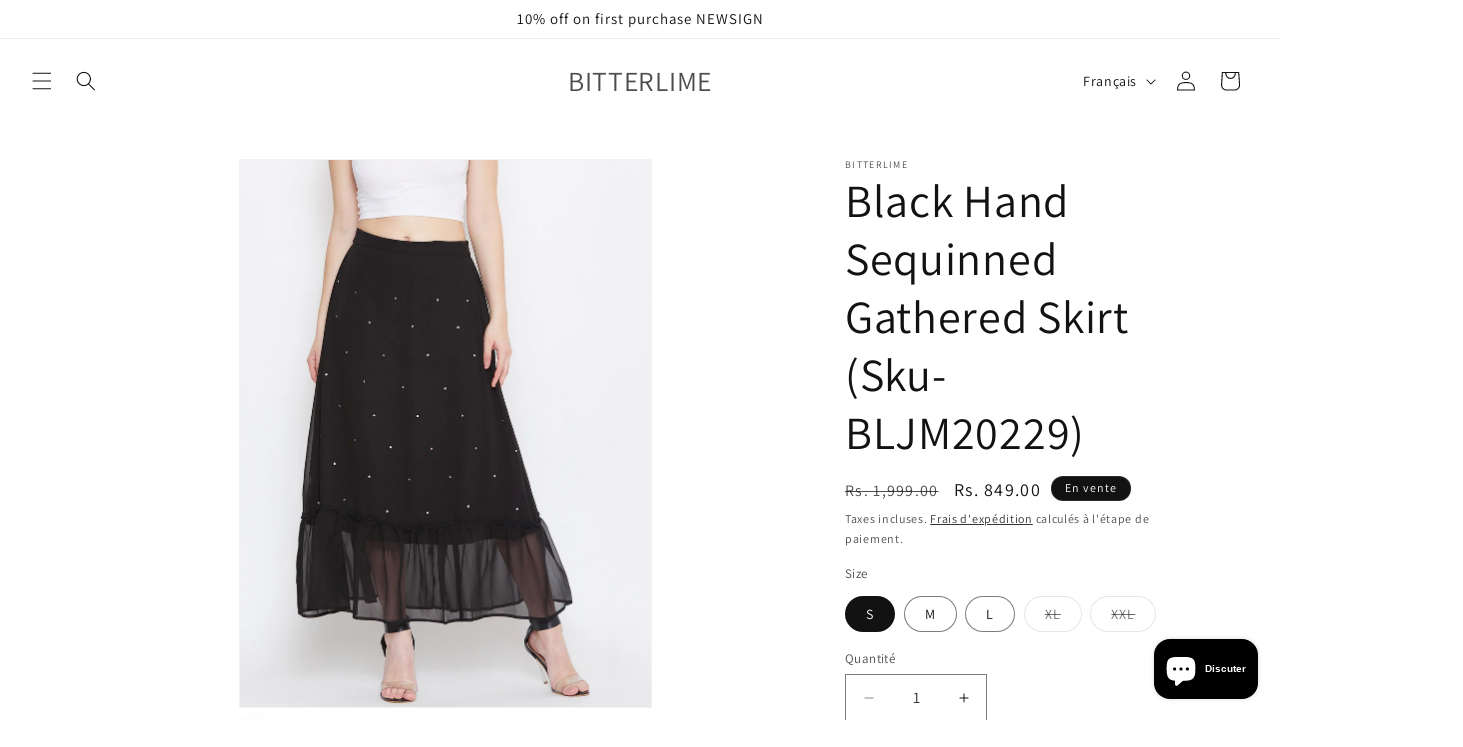

--- FILE ---
content_type: text/html; charset=utf-8
request_url: https://www.bitterlime.in/fr/products/sequinned-gathered-dress-1
body_size: 30901
content:
<!doctype html>
<html class="no-js" lang="fr">
  <head>
    <meta charset="utf-8">
    <meta http-equiv="X-UA-Compatible" content="IE=edge">
    <meta name="viewport" content="width=device-width,initial-scale=1">
    <meta name="theme-color" content="">
    <link rel="canonical" href="https://www.bitterlime.in/fr/products/sequinned-gathered-dress-1"><link rel="icon" type="image/png" href="//www.bitterlime.in/cdn/shop/files/Bitterlime_Brand_Logo.jpg?crop=center&height=32&v=1725619884&width=32"><link rel="preconnect" href="https://fonts.shopifycdn.com" crossorigin><script type="application/ld+json">
{
  "@context": "https://schema.org/", 
  "@type": "Product", 
  "name": "women solid top with culottes",
  "image": "https://www.bitterlime.in/products/bitterlime-women-off-white-flared-ruffle-top-trouser-set-coord-set-top-and-trouser-set",
  "description": "women solid top with culottes consists of Set of Top and Palazzo: White Solid Top has a boat neck, short ruffled sleeves&nbsp;with Green Solid Culottes, has a button closure and attached fabric belt in Crepe Fabric",
  "brand": {
    "@type": "Brand",
    "name": "Bitterlime"
  },
  "sku": "BLMG7828",
  "offers": {
    "@type": "Offer",
    "url": "https://bitterlime.in",
    "priceCurrency": "INR",
    "price": "749",
    "priceValidUntil": "2024-09-13",
    "availability": "https://schema.org/InStock",
    "itemCondition": "https://schema.org/NewCondition"
  },
  "aggregateRating": {
    "@type": "AggregateRating",
    "ratingValue": "4",
    "ratingCount": "1",
    "reviewCount": "1"
  },
  "review": {
    "@type": "Review",
    "name": "myntra",
    "reviewBody": "",
    "reviewRating": {
      "@type": "Rating",
      "ratingValue": "4"
    },
    "author": {"@type": "Person", "name": ""}
  }
}
</script>
    <title>
      Black Hand Sequinned Gathered Skirt (Sku- BLJM20229)
 &ndash; BITTERLIME</title>

    
      <meta name="description" content="Black ruffled A-line skirt, has an elasticated waistband, flared hem, hand sequinned with attached lining FABRIC : GEORGETTE Size To Fit Waist ( In ) Skirt Length ( In ) To Fit Hip ( In ) To Fit Waist ( In ) S  26 38 38 26 M 28 38 40 28 L 30 38 42 30 XL 32 38 44 32 XXL 34 38 46 34">
    

    

<meta property="og:site_name" content="BITTERLIME">
<meta property="og:url" content="https://www.bitterlime.in/fr/products/sequinned-gathered-dress-1">
<meta property="og:title" content="Black Hand Sequinned Gathered Skirt (Sku- BLJM20229)">
<meta property="og:type" content="product">
<meta property="og:description" content="Black ruffled A-line skirt, has an elasticated waistband, flared hem, hand sequinned with attached lining FABRIC : GEORGETTE Size To Fit Waist ( In ) Skirt Length ( In ) To Fit Hip ( In ) To Fit Waist ( In ) S  26 38 38 26 M 28 38 40 28 L 30 38 42 30 XL 32 38 44 32 XXL 34 38 46 34"><meta property="og:image" content="http://www.bitterlime.in/cdn/shop/products/BLJM20229_1.jpg?v=1616322440">
  <meta property="og:image:secure_url" content="https://www.bitterlime.in/cdn/shop/products/BLJM20229_1.jpg?v=1616322440">
  <meta property="og:image:width" content="1080">
  <meta property="og:image:height" content="1440"><meta property="og:price:amount" content="849.00">
  <meta property="og:price:currency" content="INR"><meta name="twitter:card" content="summary_large_image">
<meta name="twitter:title" content="Black Hand Sequinned Gathered Skirt (Sku- BLJM20229)">
<meta name="twitter:description" content="Black ruffled A-line skirt, has an elasticated waistband, flared hem, hand sequinned with attached lining FABRIC : GEORGETTE Size To Fit Waist ( In ) Skirt Length ( In ) To Fit Hip ( In ) To Fit Waist ( In ) S  26 38 38 26 M 28 38 40 28 L 30 38 42 30 XL 32 38 44 32 XXL 34 38 46 34">


    <script src="//www.bitterlime.in/cdn/shop/t/11/assets/constants.js?v=58251544750838685771709787773" defer="defer"></script>
    <script src="//www.bitterlime.in/cdn/shop/t/11/assets/pubsub.js?v=158357773527763999511709787773" defer="defer"></script>
    <script src="//www.bitterlime.in/cdn/shop/t/11/assets/global.js?v=37284204640041572741709787773" defer="defer"></script><script src="//www.bitterlime.in/cdn/shop/t/11/assets/animations.js?v=88693664871331136111709787772" defer="defer"></script><script>window.performance && window.performance.mark && window.performance.mark('shopify.content_for_header.start');</script><meta name="facebook-domain-verification" content="sqb14fym1jvdwhg8pm1j6p4hqdhubc">
<meta name="facebook-domain-verification" content="eiayzep1qzy77h0ocqcn2t1c9g5nby">
<meta name="google-site-verification" content="b_tTYjo1QGjap4WxikywHm4hRuEo8KLlzUE-Hgbgaek">
<meta name="google-site-verification" content="20CHevwszZCqrFfSrId1H2QUPalQfwtfQ6kiflSrfM4">
<meta name="google-site-verification" content="eEPSTxqoCXOzdixszD-GpmVlXmBDr58qaJrWyRWgln4">
<meta name="google-site-verification" content="b_tTYjo1QGjap4WxikywHm4hRuEo8KLlzUE-Hgbgaek">
<meta id="shopify-digital-wallet" name="shopify-digital-wallet" content="/28599877763/digital_wallets/dialog">
<link rel="alternate" hreflang="x-default" href="https://www.bitterlime.in/products/sequinned-gathered-dress-1">
<link rel="alternate" hreflang="es" href="https://www.bitterlime.in/es/products/sequinned-gathered-dress-1">
<link rel="alternate" hreflang="fr" href="https://www.bitterlime.in/fr/products/sequinned-gathered-dress-1">
<link rel="alternate" hreflang="ar" href="https://www.bitterlime.in/ar/products/sequinned-gathered-dress-1">
<link rel="alternate" type="application/json+oembed" href="https://www.bitterlime.in/fr/products/sequinned-gathered-dress-1.oembed">
<script async="async" src="/checkouts/internal/preloads.js?locale=fr-IN"></script>
<script id="shopify-features" type="application/json">{"accessToken":"ec84fffaf42546dc48a7644fab31174f","betas":["rich-media-storefront-analytics"],"domain":"www.bitterlime.in","predictiveSearch":true,"shopId":28599877763,"locale":"fr"}</script>
<script>var Shopify = Shopify || {};
Shopify.shop = "bitterlime.myshopify.com";
Shopify.locale = "fr";
Shopify.currency = {"active":"INR","rate":"1.0"};
Shopify.country = "IN";
Shopify.theme = {"name":"Dawn","id":137687105667,"schema_name":"Dawn","schema_version":"13.0.1","theme_store_id":887,"role":"main"};
Shopify.theme.handle = "null";
Shopify.theme.style = {"id":null,"handle":null};
Shopify.cdnHost = "www.bitterlime.in/cdn";
Shopify.routes = Shopify.routes || {};
Shopify.routes.root = "/fr/";</script>
<script type="module">!function(o){(o.Shopify=o.Shopify||{}).modules=!0}(window);</script>
<script>!function(o){function n(){var o=[];function n(){o.push(Array.prototype.slice.apply(arguments))}return n.q=o,n}var t=o.Shopify=o.Shopify||{};t.loadFeatures=n(),t.autoloadFeatures=n()}(window);</script>
<script id="shop-js-analytics" type="application/json">{"pageType":"product"}</script>
<script defer="defer" async type="module" src="//www.bitterlime.in/cdn/shopifycloud/shop-js/modules/v2/client.init-shop-cart-sync_ChgkhDwU.fr.esm.js"></script>
<script defer="defer" async type="module" src="//www.bitterlime.in/cdn/shopifycloud/shop-js/modules/v2/chunk.common_BJcqwDuF.esm.js"></script>
<script type="module">
  await import("//www.bitterlime.in/cdn/shopifycloud/shop-js/modules/v2/client.init-shop-cart-sync_ChgkhDwU.fr.esm.js");
await import("//www.bitterlime.in/cdn/shopifycloud/shop-js/modules/v2/chunk.common_BJcqwDuF.esm.js");

  window.Shopify.SignInWithShop?.initShopCartSync?.({"fedCMEnabled":true,"windoidEnabled":true});

</script>
<script>(function() {
  var isLoaded = false;
  function asyncLoad() {
    if (isLoaded) return;
    isLoaded = true;
    var urls = ["https:\/\/instafeed.nfcube.com\/cdn\/6394375e1ac7cce88c2949548f5b1b80.js?shop=bitterlime.myshopify.com","\/\/cdn.secomapp.com\/promotionpopup\/cdn\/allshops\/bitterlime\/1641468573.js?shop=bitterlime.myshopify.com","https:\/\/coupon-x.premio.io\/assets\/js\/shopify-cx-fronted.js?shop=bitterlime.myshopify.com","\/\/shopify.privy.com\/widget.js?shop=bitterlime.myshopify.com","https:\/\/assets.dailydeals.ai\/js\/deal-brain.js?shop=bitterlime.myshopify.com","https:\/\/metashop.dolphinsuite.com\/ow_static\/plugins\/biolink\/js\/clicktracking.js?t=1688032256\u0026shop=bitterlime.myshopify.com","https:\/\/sr-cdn.shiprocket.in\/sr-promise\/static\/uc.js?channel_id=4\u0026sr_company_id=1471403\u0026shop=bitterlime.myshopify.com"];
    for (var i = 0; i < urls.length; i++) {
      var s = document.createElement('script');
      s.type = 'text/javascript';
      s.async = true;
      s.src = urls[i];
      var x = document.getElementsByTagName('script')[0];
      x.parentNode.insertBefore(s, x);
    }
  };
  if(window.attachEvent) {
    window.attachEvent('onload', asyncLoad);
  } else {
    window.addEventListener('load', asyncLoad, false);
  }
})();</script>
<script id="__st">var __st={"a":28599877763,"offset":19800,"reqid":"52cdbcf3-f94b-47d0-adf1-5b1be0372052-1764731371","pageurl":"www.bitterlime.in\/fr\/products\/sequinned-gathered-dress-1","u":"7522642a86a4","p":"product","rtyp":"product","rid":6547674792067};</script>
<script>window.ShopifyPaypalV4VisibilityTracking = true;</script>
<script id="captcha-bootstrap">!function(){'use strict';const t='contact',e='account',n='new_comment',o=[[t,t],['blogs',n],['comments',n],[t,'customer']],c=[[e,'customer_login'],[e,'guest_login'],[e,'recover_customer_password'],[e,'create_customer']],r=t=>t.map((([t,e])=>`form[action*='/${t}']:not([data-nocaptcha='true']) input[name='form_type'][value='${e}']`)).join(','),a=t=>()=>t?[...document.querySelectorAll(t)].map((t=>t.form)):[];function s(){const t=[...o],e=r(t);return a(e)}const i='password',u='form_key',d=['recaptcha-v3-token','g-recaptcha-response','h-captcha-response',i],f=()=>{try{return window.sessionStorage}catch{return}},m='__shopify_v',_=t=>t.elements[u];function p(t,e,n=!1){try{const o=window.sessionStorage,c=JSON.parse(o.getItem(e)),{data:r}=function(t){const{data:e,action:n}=t;return t[m]||n?{data:e,action:n}:{data:t,action:n}}(c);for(const[e,n]of Object.entries(r))t.elements[e]&&(t.elements[e].value=n);n&&o.removeItem(e)}catch(o){console.error('form repopulation failed',{error:o})}}const l='form_type',E='cptcha';function T(t){t.dataset[E]=!0}const w=window,h=w.document,L='Shopify',v='ce_forms',y='captcha';let A=!1;((t,e)=>{const n=(g='f06e6c50-85a8-45c8-87d0-21a2b65856fe',I='https://cdn.shopify.com/shopifycloud/storefront-forms-hcaptcha/ce_storefront_forms_captcha_hcaptcha.v1.5.2.iife.js',D={infoText:'Protégé par hCaptcha',privacyText:'Confidentialité',termsText:'Conditions'},(t,e,n)=>{const o=w[L][v],c=o.bindForm;if(c)return c(t,g,e,D).then(n);var r;o.q.push([[t,g,e,D],n]),r=I,A||(h.body.append(Object.assign(h.createElement('script'),{id:'captcha-provider',async:!0,src:r})),A=!0)});var g,I,D;w[L]=w[L]||{},w[L][v]=w[L][v]||{},w[L][v].q=[],w[L][y]=w[L][y]||{},w[L][y].protect=function(t,e){n(t,void 0,e),T(t)},Object.freeze(w[L][y]),function(t,e,n,w,h,L){const[v,y,A,g]=function(t,e,n){const i=e?o:[],u=t?c:[],d=[...i,...u],f=r(d),m=r(i),_=r(d.filter((([t,e])=>n.includes(e))));return[a(f),a(m),a(_),s()]}(w,h,L),I=t=>{const e=t.target;return e instanceof HTMLFormElement?e:e&&e.form},D=t=>v().includes(t);t.addEventListener('submit',(t=>{const e=I(t);if(!e)return;const n=D(e)&&!e.dataset.hcaptchaBound&&!e.dataset.recaptchaBound,o=_(e),c=g().includes(e)&&(!o||!o.value);(n||c)&&t.preventDefault(),c&&!n&&(function(t){try{if(!f())return;!function(t){const e=f();if(!e)return;const n=_(t);if(!n)return;const o=n.value;o&&e.removeItem(o)}(t);const e=Array.from(Array(32),(()=>Math.random().toString(36)[2])).join('');!function(t,e){_(t)||t.append(Object.assign(document.createElement('input'),{type:'hidden',name:u})),t.elements[u].value=e}(t,e),function(t,e){const n=f();if(!n)return;const o=[...t.querySelectorAll(`input[type='${i}']`)].map((({name:t})=>t)),c=[...d,...o],r={};for(const[a,s]of new FormData(t).entries())c.includes(a)||(r[a]=s);n.setItem(e,JSON.stringify({[m]:1,action:t.action,data:r}))}(t,e)}catch(e){console.error('failed to persist form',e)}}(e),e.submit())}));const S=(t,e)=>{t&&!t.dataset[E]&&(n(t,e.some((e=>e===t))),T(t))};for(const o of['focusin','change'])t.addEventListener(o,(t=>{const e=I(t);D(e)&&S(e,y())}));const B=e.get('form_key'),M=e.get(l),P=B&&M;t.addEventListener('DOMContentLoaded',(()=>{const t=y();if(P)for(const e of t)e.elements[l].value===M&&p(e,B);[...new Set([...A(),...v().filter((t=>'true'===t.dataset.shopifyCaptcha))])].forEach((e=>S(e,t)))}))}(h,new URLSearchParams(w.location.search),n,t,e,['guest_login'])})(!0,!0)}();</script>
<script integrity="sha256-52AcMU7V7pcBOXWImdc/TAGTFKeNjmkeM1Pvks/DTgc=" data-source-attribution="shopify.loadfeatures" defer="defer" src="//www.bitterlime.in/cdn/shopifycloud/storefront/assets/storefront/load_feature-81c60534.js" crossorigin="anonymous"></script>
<script data-source-attribution="shopify.dynamic_checkout.dynamic.init">var Shopify=Shopify||{};Shopify.PaymentButton=Shopify.PaymentButton||{isStorefrontPortableWallets:!0,init:function(){window.Shopify.PaymentButton.init=function(){};var t=document.createElement("script");t.src="https://www.bitterlime.in/cdn/shopifycloud/portable-wallets/latest/portable-wallets.fr.js",t.type="module",document.head.appendChild(t)}};
</script>
<script data-source-attribution="shopify.dynamic_checkout.buyer_consent">
  function portableWalletsHideBuyerConsent(e){var t=document.getElementById("shopify-buyer-consent"),n=document.getElementById("shopify-subscription-policy-button");t&&n&&(t.classList.add("hidden"),t.setAttribute("aria-hidden","true"),n.removeEventListener("click",e))}function portableWalletsShowBuyerConsent(e){var t=document.getElementById("shopify-buyer-consent"),n=document.getElementById("shopify-subscription-policy-button");t&&n&&(t.classList.remove("hidden"),t.removeAttribute("aria-hidden"),n.addEventListener("click",e))}window.Shopify?.PaymentButton&&(window.Shopify.PaymentButton.hideBuyerConsent=portableWalletsHideBuyerConsent,window.Shopify.PaymentButton.showBuyerConsent=portableWalletsShowBuyerConsent);
</script>
<script>
  function portableWalletsCleanup(e){e&&e.src&&console.error("Failed to load portable wallets script "+e.src);var t=document.querySelectorAll("shopify-accelerated-checkout .shopify-payment-button__skeleton, shopify-accelerated-checkout-cart .wallet-cart-button__skeleton"),e=document.getElementById("shopify-buyer-consent");for(let e=0;e<t.length;e++)t[e].remove();e&&e.remove()}function portableWalletsNotLoadedAsModule(e){e instanceof ErrorEvent&&"string"==typeof e.message&&e.message.includes("import.meta")&&"string"==typeof e.filename&&e.filename.includes("portable-wallets")&&(window.removeEventListener("error",portableWalletsNotLoadedAsModule),window.Shopify.PaymentButton.failedToLoad=e,"loading"===document.readyState?document.addEventListener("DOMContentLoaded",window.Shopify.PaymentButton.init):window.Shopify.PaymentButton.init())}window.addEventListener("error",portableWalletsNotLoadedAsModule);
</script>

<script type="module" src="https://www.bitterlime.in/cdn/shopifycloud/portable-wallets/latest/portable-wallets.fr.js" onError="portableWalletsCleanup(this)" crossorigin="anonymous"></script>
<script nomodule>
  document.addEventListener("DOMContentLoaded", portableWalletsCleanup);
</script>

<link id="shopify-accelerated-checkout-styles" rel="stylesheet" media="screen" href="https://www.bitterlime.in/cdn/shopifycloud/portable-wallets/latest/accelerated-checkout-backwards-compat.css" crossorigin="anonymous">
<style id="shopify-accelerated-checkout-cart">
        #shopify-buyer-consent {
  margin-top: 1em;
  display: inline-block;
  width: 100%;
}

#shopify-buyer-consent.hidden {
  display: none;
}

#shopify-subscription-policy-button {
  background: none;
  border: none;
  padding: 0;
  text-decoration: underline;
  font-size: inherit;
  cursor: pointer;
}

#shopify-subscription-policy-button::before {
  box-shadow: none;
}

      </style>
<script id="sections-script" data-sections="header" defer="defer" src="//www.bitterlime.in/cdn/shop/t/11/compiled_assets/scripts.js?838"></script>
<script>window.performance && window.performance.mark && window.performance.mark('shopify.content_for_header.end');</script>


    <style data-shopify>
      @font-face {
  font-family: Assistant;
  font-weight: 400;
  font-style: normal;
  font-display: swap;
  src: url("//www.bitterlime.in/cdn/fonts/assistant/assistant_n4.9120912a469cad1cc292572851508ca49d12e768.woff2") format("woff2"),
       url("//www.bitterlime.in/cdn/fonts/assistant/assistant_n4.6e9875ce64e0fefcd3f4446b7ec9036b3ddd2985.woff") format("woff");
}

      @font-face {
  font-family: Assistant;
  font-weight: 700;
  font-style: normal;
  font-display: swap;
  src: url("//www.bitterlime.in/cdn/fonts/assistant/assistant_n7.bf44452348ec8b8efa3aa3068825305886b1c83c.woff2") format("woff2"),
       url("//www.bitterlime.in/cdn/fonts/assistant/assistant_n7.0c887fee83f6b3bda822f1150b912c72da0f7b64.woff") format("woff");
}

      
      
      @font-face {
  font-family: Assistant;
  font-weight: 400;
  font-style: normal;
  font-display: swap;
  src: url("//www.bitterlime.in/cdn/fonts/assistant/assistant_n4.9120912a469cad1cc292572851508ca49d12e768.woff2") format("woff2"),
       url("//www.bitterlime.in/cdn/fonts/assistant/assistant_n4.6e9875ce64e0fefcd3f4446b7ec9036b3ddd2985.woff") format("woff");
}


      
        :root,
        .color-scheme-1 {
          --color-background: 255,255,255;
        
          --gradient-background: #ffffff;
        

        

        --color-foreground: 18,18,18;
        --color-background-contrast: 191,191,191;
        --color-shadow: 18,18,18;
        --color-button: 18,18,18;
        --color-button-text: 255,255,255;
        --color-secondary-button: 255,255,255;
        --color-secondary-button-text: 18,18,18;
        --color-link: 18,18,18;
        --color-badge-foreground: 18,18,18;
        --color-badge-background: 255,255,255;
        --color-badge-border: 18,18,18;
        --payment-terms-background-color: rgb(255 255 255);
      }
      
        
        .color-scheme-2 {
          --color-background: 243,243,243;
        
          --gradient-background: #f3f3f3;
        

        

        --color-foreground: 18,18,18;
        --color-background-contrast: 179,179,179;
        --color-shadow: 18,18,18;
        --color-button: 18,18,18;
        --color-button-text: 243,243,243;
        --color-secondary-button: 243,243,243;
        --color-secondary-button-text: 18,18,18;
        --color-link: 18,18,18;
        --color-badge-foreground: 18,18,18;
        --color-badge-background: 243,243,243;
        --color-badge-border: 18,18,18;
        --payment-terms-background-color: rgb(243 243 243);
      }
      
        
        .color-scheme-3 {
          --color-background: 36,40,51;
        
          --gradient-background: #242833;
        

        

        --color-foreground: 255,255,255;
        --color-background-contrast: 47,52,66;
        --color-shadow: 18,18,18;
        --color-button: 255,255,255;
        --color-button-text: 0,0,0;
        --color-secondary-button: 36,40,51;
        --color-secondary-button-text: 255,255,255;
        --color-link: 255,255,255;
        --color-badge-foreground: 255,255,255;
        --color-badge-background: 36,40,51;
        --color-badge-border: 255,255,255;
        --payment-terms-background-color: rgb(36 40 51);
      }
      
        
        .color-scheme-4 {
          --color-background: 18,18,18;
        
          --gradient-background: #121212;
        

        

        --color-foreground: 255,255,255;
        --color-background-contrast: 146,146,146;
        --color-shadow: 18,18,18;
        --color-button: 255,255,255;
        --color-button-text: 18,18,18;
        --color-secondary-button: 18,18,18;
        --color-secondary-button-text: 255,255,255;
        --color-link: 255,255,255;
        --color-badge-foreground: 255,255,255;
        --color-badge-background: 18,18,18;
        --color-badge-border: 255,255,255;
        --payment-terms-background-color: rgb(18 18 18);
      }
      
        
        .color-scheme-5 {
          --color-background: 51,79,180;
        
          --gradient-background: #334fb4;
        

        

        --color-foreground: 255,255,255;
        --color-background-contrast: 23,35,81;
        --color-shadow: 18,18,18;
        --color-button: 255,255,255;
        --color-button-text: 51,79,180;
        --color-secondary-button: 51,79,180;
        --color-secondary-button-text: 255,255,255;
        --color-link: 255,255,255;
        --color-badge-foreground: 255,255,255;
        --color-badge-background: 51,79,180;
        --color-badge-border: 255,255,255;
        --payment-terms-background-color: rgb(51 79 180);
      }
      

      body, .color-scheme-1, .color-scheme-2, .color-scheme-3, .color-scheme-4, .color-scheme-5 {
        color: rgba(var(--color-foreground), 0.75);
        background-color: rgb(var(--color-background));
      }

      :root {
        --font-body-family: Assistant, sans-serif;
        --font-body-style: normal;
        --font-body-weight: 400;
        --font-body-weight-bold: 700;

        --font-heading-family: Assistant, sans-serif;
        --font-heading-style: normal;
        --font-heading-weight: 400;

        --font-body-scale: 1.0;
        --font-heading-scale: 1.15;

        --media-padding: px;
        --media-border-opacity: 0.05;
        --media-border-width: 1px;
        --media-radius: 0px;
        --media-shadow-opacity: 0.0;
        --media-shadow-horizontal-offset: 0px;
        --media-shadow-vertical-offset: 4px;
        --media-shadow-blur-radius: 5px;
        --media-shadow-visible: 0;

        --page-width: 120rem;
        --page-width-margin: 0rem;

        --product-card-image-padding: 0.0rem;
        --product-card-corner-radius: 0.0rem;
        --product-card-text-alignment: left;
        --product-card-border-width: 0.0rem;
        --product-card-border-opacity: 0.1;
        --product-card-shadow-opacity: 0.0;
        --product-card-shadow-visible: 0;
        --product-card-shadow-horizontal-offset: 0.0rem;
        --product-card-shadow-vertical-offset: 0.4rem;
        --product-card-shadow-blur-radius: 0.5rem;

        --collection-card-image-padding: 0.0rem;
        --collection-card-corner-radius: 0.0rem;
        --collection-card-text-alignment: left;
        --collection-card-border-width: 0.0rem;
        --collection-card-border-opacity: 0.1;
        --collection-card-shadow-opacity: 0.0;
        --collection-card-shadow-visible: 0;
        --collection-card-shadow-horizontal-offset: 0.0rem;
        --collection-card-shadow-vertical-offset: 0.4rem;
        --collection-card-shadow-blur-radius: 0.5rem;

        --blog-card-image-padding: 0.0rem;
        --blog-card-corner-radius: 0.0rem;
        --blog-card-text-alignment: left;
        --blog-card-border-width: 0.0rem;
        --blog-card-border-opacity: 0.1;
        --blog-card-shadow-opacity: 0.0;
        --blog-card-shadow-visible: 0;
        --blog-card-shadow-horizontal-offset: 0.0rem;
        --blog-card-shadow-vertical-offset: 0.4rem;
        --blog-card-shadow-blur-radius: 0.5rem;

        --badge-corner-radius: 4.0rem;

        --popup-border-width: 1px;
        --popup-border-opacity: 0.1;
        --popup-corner-radius: 0px;
        --popup-shadow-opacity: 0.05;
        --popup-shadow-horizontal-offset: 0px;
        --popup-shadow-vertical-offset: 4px;
        --popup-shadow-blur-radius: 5px;

        --drawer-border-width: 1px;
        --drawer-border-opacity: 0.1;
        --drawer-shadow-opacity: 0.0;
        --drawer-shadow-horizontal-offset: 0px;
        --drawer-shadow-vertical-offset: 4px;
        --drawer-shadow-blur-radius: 5px;

        --spacing-sections-desktop: 0px;
        --spacing-sections-mobile: 0px;

        --grid-desktop-vertical-spacing: 8px;
        --grid-desktop-horizontal-spacing: 8px;
        --grid-mobile-vertical-spacing: 4px;
        --grid-mobile-horizontal-spacing: 4px;

        --text-boxes-border-opacity: 0.1;
        --text-boxes-border-width: 0px;
        --text-boxes-radius: 0px;
        --text-boxes-shadow-opacity: 0.0;
        --text-boxes-shadow-visible: 0;
        --text-boxes-shadow-horizontal-offset: 0px;
        --text-boxes-shadow-vertical-offset: 4px;
        --text-boxes-shadow-blur-radius: 5px;

        --buttons-radius: 0px;
        --buttons-radius-outset: 0px;
        --buttons-border-width: 1px;
        --buttons-border-opacity: 1.0;
        --buttons-shadow-opacity: 0.0;
        --buttons-shadow-visible: 0;
        --buttons-shadow-horizontal-offset: 0px;
        --buttons-shadow-vertical-offset: 4px;
        --buttons-shadow-blur-radius: 5px;
        --buttons-border-offset: 0px;

        --inputs-radius: 0px;
        --inputs-border-width: 1px;
        --inputs-border-opacity: 0.55;
        --inputs-shadow-opacity: 0.0;
        --inputs-shadow-horizontal-offset: 0px;
        --inputs-margin-offset: 0px;
        --inputs-shadow-vertical-offset: 4px;
        --inputs-shadow-blur-radius: 5px;
        --inputs-radius-outset: 0px;

        --variant-pills-radius: 40px;
        --variant-pills-border-width: 1px;
        --variant-pills-border-opacity: 0.55;
        --variant-pills-shadow-opacity: 0.0;
        --variant-pills-shadow-horizontal-offset: 0px;
        --variant-pills-shadow-vertical-offset: 4px;
        --variant-pills-shadow-blur-radius: 5px;
      }

      *,
      *::before,
      *::after {
        box-sizing: inherit;
      }

      html {
        box-sizing: border-box;
        font-size: calc(var(--font-body-scale) * 62.5%);
        height: 100%;
      }

      body {
        display: grid;
        grid-template-rows: auto auto 1fr auto;
        grid-template-columns: 100%;
        min-height: 100%;
        margin: 0;
        font-size: 1.5rem;
        letter-spacing: 0.06rem;
        line-height: calc(1 + 0.8 / var(--font-body-scale));
        font-family: var(--font-body-family);
        font-style: var(--font-body-style);
        font-weight: var(--font-body-weight);
      }

      @media screen and (min-width: 750px) {
        body {
          font-size: 1.6rem;
        }
      }
    </style>

    <link href="//www.bitterlime.in/cdn/shop/t/11/assets/base.css?v=93405971894151239851709787772" rel="stylesheet" type="text/css" media="all" />
<link rel="preload" as="font" href="//www.bitterlime.in/cdn/fonts/assistant/assistant_n4.9120912a469cad1cc292572851508ca49d12e768.woff2" type="font/woff2" crossorigin><link rel="preload" as="font" href="//www.bitterlime.in/cdn/fonts/assistant/assistant_n4.9120912a469cad1cc292572851508ca49d12e768.woff2" type="font/woff2" crossorigin><link href="//www.bitterlime.in/cdn/shop/t/11/assets/component-localization-form.css?v=124545717069420038221709787773" rel="stylesheet" type="text/css" media="all" />
      <script src="//www.bitterlime.in/cdn/shop/t/11/assets/localization-form.js?v=169565320306168926741709787773" defer="defer"></script><link
        rel="stylesheet"
        href="//www.bitterlime.in/cdn/shop/t/11/assets/component-predictive-search.css?v=118923337488134913561709787773"
        media="print"
        onload="this.media='all'"
      ><script>
      document.documentElement.className = document.documentElement.className.replace('no-js', 'js');
      if (Shopify.designMode) {
        document.documentElement.classList.add('shopify-design-mode');
      }
    </script>
  <script type="text/javascript">
  window.Pop = window.Pop || {};
  window.Pop.common = window.Pop.common || {};
  window.Pop.common.shop = {
    permanent_domain: 'bitterlime.myshopify.com',
    currency: "INR",
    money_format: "Rs. {{amount}}",
    id: 28599877763
  };
  

  window.Pop.common.template = 'product';
  window.Pop.common.cart = {};
  window.Pop.common.vapid_public_key = "BJuXCmrtTK335SuczdNVYrGVtP_WXn4jImChm49st7K7z7e8gxSZUKk4DhUpk8j2Xpiw5G4-ylNbMKLlKkUEU98=";
  window.Pop.global_config = {"asset_urls":{"loy":{},"rev":{},"pu":{"init_js":null},"widgets":{"init_js":"https:\/\/cdn.shopify.com\/s\/files\/1\/0194\/1736\/6592\/t\/1\/assets\/ba_widget_init.js?v=1728041536","modal_js":"https:\/\/cdn.shopify.com\/s\/files\/1\/0194\/1736\/6592\/t\/1\/assets\/ba_widget_modal.js?v=1728041538","modal_css":"https:\/\/cdn.shopify.com\/s\/files\/1\/0194\/1736\/6592\/t\/1\/assets\/ba_widget_modal.css?v=1654723622"},"forms":{},"global":{"helper_js":"https:\/\/cdn.shopify.com\/s\/files\/1\/0194\/1736\/6592\/t\/1\/assets\/ba_pop_tracking.js?v=1704919189"}},"proxy_paths":{"pop":"\/apps\/ba-pop","app_metrics":"\/apps\/ba-pop\/app_metrics","push_subscription":"\/apps\/ba-pop\/push"},"aat":["pu","pop"],"pv":false,"sts":false,"bam":true,"batc":true,"base_money_format":"Rs. {{amount}}","online_store_version":1,"loy_js_api_enabled":false,"shop":{"id":28599877763,"name":"BITTERLIME","domain":"www.bitterlime.in"}};
  window.Pop.widgets_config = {"id":865,"active":true,"frequency_limit_amount":2,"frequency_limit_time_unit":"days","background_image":{"position":"none","widget_background_preview_url":""},"initial_state":{"body":"Sign up and unlock your instant discount","title":"Get 10% off your order","cta_text":"Claim Discount","show_email":"true","action_text":"Saving...","footer_text":"You are signing up to receive communication via email and can unsubscribe at any time.","dismiss_text":"No thanks","email_placeholder":"Email Address","phone_placeholder":"Phone Number"},"success_state":{"body":"Thanks for subscribing. Copy your discount code and apply to your next order.","title":"Discount Unlocked 🎉","cta_text":"Continue shopping","cta_action":"dismiss","redirect_url":"","open_url_new_tab":"false"},"closed_state":{"action":"close_widget","font_size":"20","action_text":"GET 10% OFF","display_offset":"300","display_position":"left"},"error_state":{"submit_error":"Sorry, please try again later","invalid_email":"Please enter valid email address!","error_subscribing":"Error subscribing, try again later","already_registered":"You have already registered","invalid_phone_number":"Please enter valid phone number!"},"trigger":{"action":"on_timer","delay_in_seconds":"0"},"colors":{"link_color":"#4FC3F7","sticky_bar_bg":"#C62828","cta_font_color":"#fff","body_font_color":"#000","sticky_bar_text":"#fff","background_color":"#fff","error_text_color":"#673ab7","title_font_color":"#000","footer_font_color":"#bbb","dismiss_font_color":"#bbb","cta_background_color":"#000","sticky_coupon_bar_bg":"#286ef8","error_text_background":"","sticky_coupon_bar_text":"#fff"},"sticky_coupon_bar":{"enabled":"false","message":"Don't forget to use your code"},"display_style":{"font":"Arial","size":"regular","align":"center"},"dismissable":true,"has_background":false,"opt_in_channels":["email"],"rules":[],"widget_css":".powered_by_rivo{\n  display: block;\n}\n.ba_widget_main_design {\n  background: #fff;\n}\n.ba_widget_content{text-align: center}\n.ba_widget_parent{\n  font-family: Arial;\n}\n.ba_widget_parent.background{\n}\n.ba_widget_left_content{\n}\n.ba_widget_right_content{\n}\n#ba_widget_cta_button:disabled{\n  background: #000cc;\n}\n#ba_widget_cta_button{\n  background: #000;\n  color: #fff;\n}\n#ba_widget_cta_button:after {\n  background: #000e0;\n}\n.ba_initial_state_title, .ba_success_state_title{\n  color: #000;\n}\n.ba_initial_state_body, .ba_success_state_body{\n  color: #000;\n}\n.ba_initial_state_dismiss_text{\n  color: #bbb;\n}\n.ba_initial_state_footer_text, .ba_initial_state_sms_agreement{\n  color: #bbb;\n}\n.ba_widget_error{\n  color: #673ab7;\n  background: ;\n}\n.ba_link_color{\n  color: #4FC3F7;\n}\n","custom_css":null,"logo":null};
</script>


<script type="text/javascript">
  

  (function() {
    //Global snippet for Email Popups
    //this is updated automatically - do not edit manually.
    document.addEventListener('DOMContentLoaded', function() {
      function loadScript(src, defer, done) {
        var js = document.createElement('script');
        js.src = src;
        js.defer = defer;
        js.onload = function(){done();};
        js.onerror = function(){
          done(new Error('Failed to load script ' + src));
        };
        document.head.appendChild(js);
      }

      function browserSupportsAllFeatures() {
        return window.Promise && window.fetch && window.Symbol;
      }

      if (browserSupportsAllFeatures()) {
        main();
      } else {
        loadScript('https://cdnjs.cloudflare.com/polyfill/v3/polyfill.min.js?features=Promise,fetch', true, main);
      }

      function loadAppScripts(){
        const popAppEmbedEnabled = document.getElementById("pop-app-embed-init");

        if (window.Pop.global_config.aat.includes("pop") && !popAppEmbedEnabled){
          loadScript(window.Pop.global_config.asset_urls.widgets.init_js, true, function(){});
        }
      }

      function main(err) {
        loadScript(window.Pop.global_config.asset_urls.global.helper_js, false, loadAppScripts);
      }
    });
  })();
</script>

 <!-- Google Webmaster Tools Site Verification -->
<meta name="google-site-verification" content="eEPSTxqoCXOzdixszD-GpmVlXmBDr58qaJrWyRWgln4" />
<!-- BEGIN app block: shopify://apps/instafeed/blocks/head-block/c447db20-095d-4a10-9725-b5977662c9d5 --><link rel="preconnect" href="https://cdn.nfcube.com/">
<link rel="preconnect" href="https://scontent.cdninstagram.com/">






<!-- END app block --><script src="https://cdn.shopify.com/extensions/7bc9bb47-adfa-4267-963e-cadee5096caf/inbox-1252/assets/inbox-chat-loader.js" type="text/javascript" defer="defer"></script>
<link href="https://monorail-edge.shopifysvc.com" rel="dns-prefetch">
<script>(function(){if ("sendBeacon" in navigator && "performance" in window) {try {var session_token_from_headers = performance.getEntriesByType('navigation')[0].serverTiming.find(x => x.name == '_s').description;} catch {var session_token_from_headers = undefined;}var session_cookie_matches = document.cookie.match(/_shopify_s=([^;]*)/);var session_token_from_cookie = session_cookie_matches && session_cookie_matches.length === 2 ? session_cookie_matches[1] : "";var session_token = session_token_from_headers || session_token_from_cookie || "";function handle_abandonment_event(e) {var entries = performance.getEntries().filter(function(entry) {return /monorail-edge.shopifysvc.com/.test(entry.name);});if (!window.abandonment_tracked && entries.length === 0) {window.abandonment_tracked = true;var currentMs = Date.now();var navigation_start = performance.timing.navigationStart;var payload = {shop_id: 28599877763,url: window.location.href,navigation_start,duration: currentMs - navigation_start,session_token,page_type: "product"};window.navigator.sendBeacon("https://monorail-edge.shopifysvc.com/v1/produce", JSON.stringify({schema_id: "online_store_buyer_site_abandonment/1.1",payload: payload,metadata: {event_created_at_ms: currentMs,event_sent_at_ms: currentMs}}));}}window.addEventListener('pagehide', handle_abandonment_event);}}());</script>
<script id="web-pixels-manager-setup">(function e(e,d,r,n,o){if(void 0===o&&(o={}),!Boolean(null===(a=null===(i=window.Shopify)||void 0===i?void 0:i.analytics)||void 0===a?void 0:a.replayQueue)){var i,a;window.Shopify=window.Shopify||{};var t=window.Shopify;t.analytics=t.analytics||{};var s=t.analytics;s.replayQueue=[],s.publish=function(e,d,r){return s.replayQueue.push([e,d,r]),!0};try{self.performance.mark("wpm:start")}catch(e){}var l=function(){var e={modern:/Edge?\/(1{2}[4-9]|1[2-9]\d|[2-9]\d{2}|\d{4,})\.\d+(\.\d+|)|Firefox\/(1{2}[4-9]|1[2-9]\d|[2-9]\d{2}|\d{4,})\.\d+(\.\d+|)|Chrom(ium|e)\/(9{2}|\d{3,})\.\d+(\.\d+|)|(Maci|X1{2}).+ Version\/(15\.\d+|(1[6-9]|[2-9]\d|\d{3,})\.\d+)([,.]\d+|)( \(\w+\)|)( Mobile\/\w+|) Safari\/|Chrome.+OPR\/(9{2}|\d{3,})\.\d+\.\d+|(CPU[ +]OS|iPhone[ +]OS|CPU[ +]iPhone|CPU IPhone OS|CPU iPad OS)[ +]+(15[._]\d+|(1[6-9]|[2-9]\d|\d{3,})[._]\d+)([._]\d+|)|Android:?[ /-](13[3-9]|1[4-9]\d|[2-9]\d{2}|\d{4,})(\.\d+|)(\.\d+|)|Android.+Firefox\/(13[5-9]|1[4-9]\d|[2-9]\d{2}|\d{4,})\.\d+(\.\d+|)|Android.+Chrom(ium|e)\/(13[3-9]|1[4-9]\d|[2-9]\d{2}|\d{4,})\.\d+(\.\d+|)|SamsungBrowser\/([2-9]\d|\d{3,})\.\d+/,legacy:/Edge?\/(1[6-9]|[2-9]\d|\d{3,})\.\d+(\.\d+|)|Firefox\/(5[4-9]|[6-9]\d|\d{3,})\.\d+(\.\d+|)|Chrom(ium|e)\/(5[1-9]|[6-9]\d|\d{3,})\.\d+(\.\d+|)([\d.]+$|.*Safari\/(?![\d.]+ Edge\/[\d.]+$))|(Maci|X1{2}).+ Version\/(10\.\d+|(1[1-9]|[2-9]\d|\d{3,})\.\d+)([,.]\d+|)( \(\w+\)|)( Mobile\/\w+|) Safari\/|Chrome.+OPR\/(3[89]|[4-9]\d|\d{3,})\.\d+\.\d+|(CPU[ +]OS|iPhone[ +]OS|CPU[ +]iPhone|CPU IPhone OS|CPU iPad OS)[ +]+(10[._]\d+|(1[1-9]|[2-9]\d|\d{3,})[._]\d+)([._]\d+|)|Android:?[ /-](13[3-9]|1[4-9]\d|[2-9]\d{2}|\d{4,})(\.\d+|)(\.\d+|)|Mobile Safari.+OPR\/([89]\d|\d{3,})\.\d+\.\d+|Android.+Firefox\/(13[5-9]|1[4-9]\d|[2-9]\d{2}|\d{4,})\.\d+(\.\d+|)|Android.+Chrom(ium|e)\/(13[3-9]|1[4-9]\d|[2-9]\d{2}|\d{4,})\.\d+(\.\d+|)|Android.+(UC? ?Browser|UCWEB|U3)[ /]?(15\.([5-9]|\d{2,})|(1[6-9]|[2-9]\d|\d{3,})\.\d+)\.\d+|SamsungBrowser\/(5\.\d+|([6-9]|\d{2,})\.\d+)|Android.+MQ{2}Browser\/(14(\.(9|\d{2,})|)|(1[5-9]|[2-9]\d|\d{3,})(\.\d+|))(\.\d+|)|K[Aa][Ii]OS\/(3\.\d+|([4-9]|\d{2,})\.\d+)(\.\d+|)/},d=e.modern,r=e.legacy,n=navigator.userAgent;return n.match(d)?"modern":n.match(r)?"legacy":"unknown"}(),u="modern"===l?"modern":"legacy",c=(null!=n?n:{modern:"",legacy:""})[u],f=function(e){return[e.baseUrl,"/wpm","/b",e.hashVersion,"modern"===e.buildTarget?"m":"l",".js"].join("")}({baseUrl:d,hashVersion:r,buildTarget:u}),m=function(e){var d=e.version,r=e.bundleTarget,n=e.surface,o=e.pageUrl,i=e.monorailEndpoint;return{emit:function(e){var a=e.status,t=e.errorMsg,s=(new Date).getTime(),l=JSON.stringify({metadata:{event_sent_at_ms:s},events:[{schema_id:"web_pixels_manager_load/3.1",payload:{version:d,bundle_target:r,page_url:o,status:a,surface:n,error_msg:t},metadata:{event_created_at_ms:s}}]});if(!i)return console&&console.warn&&console.warn("[Web Pixels Manager] No Monorail endpoint provided, skipping logging."),!1;try{return self.navigator.sendBeacon.bind(self.navigator)(i,l)}catch(e){}var u=new XMLHttpRequest;try{return u.open("POST",i,!0),u.setRequestHeader("Content-Type","text/plain"),u.send(l),!0}catch(e){return console&&console.warn&&console.warn("[Web Pixels Manager] Got an unhandled error while logging to Monorail."),!1}}}}({version:r,bundleTarget:l,surface:e.surface,pageUrl:self.location.href,monorailEndpoint:e.monorailEndpoint});try{o.browserTarget=l,function(e){var d=e.src,r=e.async,n=void 0===r||r,o=e.onload,i=e.onerror,a=e.sri,t=e.scriptDataAttributes,s=void 0===t?{}:t,l=document.createElement("script"),u=document.querySelector("head"),c=document.querySelector("body");if(l.async=n,l.src=d,a&&(l.integrity=a,l.crossOrigin="anonymous"),s)for(var f in s)if(Object.prototype.hasOwnProperty.call(s,f))try{l.dataset[f]=s[f]}catch(e){}if(o&&l.addEventListener("load",o),i&&l.addEventListener("error",i),u)u.appendChild(l);else{if(!c)throw new Error("Did not find a head or body element to append the script");c.appendChild(l)}}({src:f,async:!0,onload:function(){if(!function(){var e,d;return Boolean(null===(d=null===(e=window.Shopify)||void 0===e?void 0:e.analytics)||void 0===d?void 0:d.initialized)}()){var d=window.webPixelsManager.init(e)||void 0;if(d){var r=window.Shopify.analytics;r.replayQueue.forEach((function(e){var r=e[0],n=e[1],o=e[2];d.publishCustomEvent(r,n,o)})),r.replayQueue=[],r.publish=d.publishCustomEvent,r.visitor=d.visitor,r.initialized=!0}}},onerror:function(){return m.emit({status:"failed",errorMsg:"".concat(f," has failed to load")})},sri:function(e){var d=/^sha384-[A-Za-z0-9+/=]+$/;return"string"==typeof e&&d.test(e)}(c)?c:"",scriptDataAttributes:o}),m.emit({status:"loading"})}catch(e){m.emit({status:"failed",errorMsg:(null==e?void 0:e.message)||"Unknown error"})}}})({shopId: 28599877763,storefrontBaseUrl: "https://www.bitterlime.in",extensionsBaseUrl: "https://extensions.shopifycdn.com/cdn/shopifycloud/web-pixels-manager",monorailEndpoint: "https://monorail-edge.shopifysvc.com/unstable/produce_batch",surface: "storefront-renderer",enabledBetaFlags: ["2dca8a86"],webPixelsConfigList: [{"id":"403669123","configuration":"{\"config\":\"{\\\"google_tag_ids\\\":[\\\"GT-W6XCM9L\\\"],\\\"target_country\\\":\\\"IN\\\",\\\"gtag_events\\\":[{\\\"type\\\":\\\"view_item\\\",\\\"action_label\\\":\\\"MC-LQRVYWT3PF\\\"},{\\\"type\\\":\\\"purchase\\\",\\\"action_label\\\":\\\"MC-LQRVYWT3PF\\\"},{\\\"type\\\":\\\"page_view\\\",\\\"action_label\\\":\\\"MC-LQRVYWT3PF\\\"}],\\\"enable_monitoring_mode\\\":false}\"}","eventPayloadVersion":"v1","runtimeContext":"OPEN","scriptVersion":"b2a88bafab3e21179ed38636efcd8a93","type":"APP","apiClientId":1780363,"privacyPurposes":[],"dataSharingAdjustments":{"protectedCustomerApprovalScopes":["read_customer_address","read_customer_email","read_customer_name","read_customer_personal_data","read_customer_phone"]}},{"id":"95846531","configuration":"{\"pixel_id\":\"290616362439440\",\"pixel_type\":\"facebook_pixel\",\"metaapp_system_user_token\":\"-\"}","eventPayloadVersion":"v1","runtimeContext":"OPEN","scriptVersion":"ca16bc87fe92b6042fbaa3acc2fbdaa6","type":"APP","apiClientId":2329312,"privacyPurposes":["ANALYTICS","MARKETING","SALE_OF_DATA"],"dataSharingAdjustments":{"protectedCustomerApprovalScopes":["read_customer_address","read_customer_email","read_customer_name","read_customer_personal_data","read_customer_phone"]}},{"id":"73138307","eventPayloadVersion":"v1","runtimeContext":"LAX","scriptVersion":"1","type":"CUSTOM","privacyPurposes":["ANALYTICS"],"name":"Google Analytics tag (migrated)"},{"id":"shopify-app-pixel","configuration":"{}","eventPayloadVersion":"v1","runtimeContext":"STRICT","scriptVersion":"0450","apiClientId":"shopify-pixel","type":"APP","privacyPurposes":["ANALYTICS","MARKETING"]},{"id":"shopify-custom-pixel","eventPayloadVersion":"v1","runtimeContext":"LAX","scriptVersion":"0450","apiClientId":"shopify-pixel","type":"CUSTOM","privacyPurposes":["ANALYTICS","MARKETING"]}],isMerchantRequest: false,initData: {"shop":{"name":"BITTERLIME","paymentSettings":{"currencyCode":"INR"},"myshopifyDomain":"bitterlime.myshopify.com","countryCode":"IN","storefrontUrl":"https:\/\/www.bitterlime.in\/fr"},"customer":null,"cart":null,"checkout":null,"productVariants":[{"price":{"amount":849.0,"currencyCode":"INR"},"product":{"title":"Black Hand Sequinned Gathered Skirt (Sku- BLJM20229)","vendor":"BITTERLIME","id":"6547674792067","untranslatedTitle":"Black Hand Sequinned Gathered Skirt (Sku- BLJM20229)","url":"\/fr\/products\/sequinned-gathered-dress-1","type":"Skirts"},"id":"39281457004675","image":{"src":"\/\/www.bitterlime.in\/cdn\/shop\/products\/BLJM20229_1.jpg?v=1616322440"},"sku":"BLJM20229S","title":"S","untranslatedTitle":"S"},{"price":{"amount":849.0,"currencyCode":"INR"},"product":{"title":"Black Hand Sequinned Gathered Skirt (Sku- BLJM20229)","vendor":"BITTERLIME","id":"6547674792067","untranslatedTitle":"Black Hand Sequinned Gathered Skirt (Sku- BLJM20229)","url":"\/fr\/products\/sequinned-gathered-dress-1","type":"Skirts"},"id":"39281457037443","image":{"src":"\/\/www.bitterlime.in\/cdn\/shop\/products\/BLJM20229_1.jpg?v=1616322440"},"sku":"BLJM20229M","title":"M","untranslatedTitle":"M"},{"price":{"amount":849.0,"currencyCode":"INR"},"product":{"title":"Black Hand Sequinned Gathered Skirt (Sku- BLJM20229)","vendor":"BITTERLIME","id":"6547674792067","untranslatedTitle":"Black Hand Sequinned Gathered Skirt (Sku- BLJM20229)","url":"\/fr\/products\/sequinned-gathered-dress-1","type":"Skirts"},"id":"39281457070211","image":{"src":"\/\/www.bitterlime.in\/cdn\/shop\/products\/BLJM20229_1.jpg?v=1616322440"},"sku":"BLJM20229L","title":"L","untranslatedTitle":"L"},{"price":{"amount":849.0,"currencyCode":"INR"},"product":{"title":"Black Hand Sequinned Gathered Skirt (Sku- BLJM20229)","vendor":"BITTERLIME","id":"6547674792067","untranslatedTitle":"Black Hand Sequinned Gathered Skirt (Sku- BLJM20229)","url":"\/fr\/products\/sequinned-gathered-dress-1","type":"Skirts"},"id":"39281457102979","image":{"src":"\/\/www.bitterlime.in\/cdn\/shop\/products\/BLJM20229_1.jpg?v=1616322440"},"sku":"BLJM20229XL","title":"XL","untranslatedTitle":"XL"},{"price":{"amount":849.0,"currencyCode":"INR"},"product":{"title":"Black Hand Sequinned Gathered Skirt (Sku- BLJM20229)","vendor":"BITTERLIME","id":"6547674792067","untranslatedTitle":"Black Hand Sequinned Gathered Skirt (Sku- BLJM20229)","url":"\/fr\/products\/sequinned-gathered-dress-1","type":"Skirts"},"id":"39281457135747","image":{"src":"\/\/www.bitterlime.in\/cdn\/shop\/products\/BLJM20229_1.jpg?v=1616322440"},"sku":"BLJM20229XXL","title":"XXL","untranslatedTitle":"XXL"}],"purchasingCompany":null},},"https://www.bitterlime.in/cdn","ae1676cfwd2530674p4253c800m34e853cb",{"modern":"","legacy":""},{"shopId":"28599877763","storefrontBaseUrl":"https:\/\/www.bitterlime.in","extensionBaseUrl":"https:\/\/extensions.shopifycdn.com\/cdn\/shopifycloud\/web-pixels-manager","surface":"storefront-renderer","enabledBetaFlags":"[\"2dca8a86\"]","isMerchantRequest":"false","hashVersion":"ae1676cfwd2530674p4253c800m34e853cb","publish":"custom","events":"[[\"page_viewed\",{}],[\"product_viewed\",{\"productVariant\":{\"price\":{\"amount\":849.0,\"currencyCode\":\"INR\"},\"product\":{\"title\":\"Black Hand Sequinned Gathered Skirt (Sku- BLJM20229)\",\"vendor\":\"BITTERLIME\",\"id\":\"6547674792067\",\"untranslatedTitle\":\"Black Hand Sequinned Gathered Skirt (Sku- BLJM20229)\",\"url\":\"\/fr\/products\/sequinned-gathered-dress-1\",\"type\":\"Skirts\"},\"id\":\"39281457004675\",\"image\":{\"src\":\"\/\/www.bitterlime.in\/cdn\/shop\/products\/BLJM20229_1.jpg?v=1616322440\"},\"sku\":\"BLJM20229S\",\"title\":\"S\",\"untranslatedTitle\":\"S\"}}]]"});</script><script>
  window.ShopifyAnalytics = window.ShopifyAnalytics || {};
  window.ShopifyAnalytics.meta = window.ShopifyAnalytics.meta || {};
  window.ShopifyAnalytics.meta.currency = 'INR';
  var meta = {"product":{"id":6547674792067,"gid":"gid:\/\/shopify\/Product\/6547674792067","vendor":"BITTERLIME","type":"Skirts","variants":[{"id":39281457004675,"price":84900,"name":"Black Hand Sequinned Gathered Skirt (Sku- BLJM20229) - S","public_title":"S","sku":"BLJM20229S"},{"id":39281457037443,"price":84900,"name":"Black Hand Sequinned Gathered Skirt (Sku- BLJM20229) - M","public_title":"M","sku":"BLJM20229M"},{"id":39281457070211,"price":84900,"name":"Black Hand Sequinned Gathered Skirt (Sku- BLJM20229) - L","public_title":"L","sku":"BLJM20229L"},{"id":39281457102979,"price":84900,"name":"Black Hand Sequinned Gathered Skirt (Sku- BLJM20229) - XL","public_title":"XL","sku":"BLJM20229XL"},{"id":39281457135747,"price":84900,"name":"Black Hand Sequinned Gathered Skirt (Sku- BLJM20229) - XXL","public_title":"XXL","sku":"BLJM20229XXL"}],"remote":false},"page":{"pageType":"product","resourceType":"product","resourceId":6547674792067}};
  for (var attr in meta) {
    window.ShopifyAnalytics.meta[attr] = meta[attr];
  }
</script>
<script class="analytics">
  (function () {
    var customDocumentWrite = function(content) {
      var jquery = null;

      if (window.jQuery) {
        jquery = window.jQuery;
      } else if (window.Checkout && window.Checkout.$) {
        jquery = window.Checkout.$;
      }

      if (jquery) {
        jquery('body').append(content);
      }
    };

    var hasLoggedConversion = function(token) {
      if (token) {
        return document.cookie.indexOf('loggedConversion=' + token) !== -1;
      }
      return false;
    }

    var setCookieIfConversion = function(token) {
      if (token) {
        var twoMonthsFromNow = new Date(Date.now());
        twoMonthsFromNow.setMonth(twoMonthsFromNow.getMonth() + 2);

        document.cookie = 'loggedConversion=' + token + '; expires=' + twoMonthsFromNow;
      }
    }

    var trekkie = window.ShopifyAnalytics.lib = window.trekkie = window.trekkie || [];
    if (trekkie.integrations) {
      return;
    }
    trekkie.methods = [
      'identify',
      'page',
      'ready',
      'track',
      'trackForm',
      'trackLink'
    ];
    trekkie.factory = function(method) {
      return function() {
        var args = Array.prototype.slice.call(arguments);
        args.unshift(method);
        trekkie.push(args);
        return trekkie;
      };
    };
    for (var i = 0; i < trekkie.methods.length; i++) {
      var key = trekkie.methods[i];
      trekkie[key] = trekkie.factory(key);
    }
    trekkie.load = function(config) {
      trekkie.config = config || {};
      trekkie.config.initialDocumentCookie = document.cookie;
      var first = document.getElementsByTagName('script')[0];
      var script = document.createElement('script');
      script.type = 'text/javascript';
      script.onerror = function(e) {
        var scriptFallback = document.createElement('script');
        scriptFallback.type = 'text/javascript';
        scriptFallback.onerror = function(error) {
                var Monorail = {
      produce: function produce(monorailDomain, schemaId, payload) {
        var currentMs = new Date().getTime();
        var event = {
          schema_id: schemaId,
          payload: payload,
          metadata: {
            event_created_at_ms: currentMs,
            event_sent_at_ms: currentMs
          }
        };
        return Monorail.sendRequest("https://" + monorailDomain + "/v1/produce", JSON.stringify(event));
      },
      sendRequest: function sendRequest(endpointUrl, payload) {
        // Try the sendBeacon API
        if (window && window.navigator && typeof window.navigator.sendBeacon === 'function' && typeof window.Blob === 'function' && !Monorail.isIos12()) {
          var blobData = new window.Blob([payload], {
            type: 'text/plain'
          });

          if (window.navigator.sendBeacon(endpointUrl, blobData)) {
            return true;
          } // sendBeacon was not successful

        } // XHR beacon

        var xhr = new XMLHttpRequest();

        try {
          xhr.open('POST', endpointUrl);
          xhr.setRequestHeader('Content-Type', 'text/plain');
          xhr.send(payload);
        } catch (e) {
          console.log(e);
        }

        return false;
      },
      isIos12: function isIos12() {
        return window.navigator.userAgent.lastIndexOf('iPhone; CPU iPhone OS 12_') !== -1 || window.navigator.userAgent.lastIndexOf('iPad; CPU OS 12_') !== -1;
      }
    };
    Monorail.produce('monorail-edge.shopifysvc.com',
      'trekkie_storefront_load_errors/1.1',
      {shop_id: 28599877763,
      theme_id: 137687105667,
      app_name: "storefront",
      context_url: window.location.href,
      source_url: "//www.bitterlime.in/cdn/s/trekkie.storefront.3c703df509f0f96f3237c9daa54e2777acf1a1dd.min.js"});

        };
        scriptFallback.async = true;
        scriptFallback.src = '//www.bitterlime.in/cdn/s/trekkie.storefront.3c703df509f0f96f3237c9daa54e2777acf1a1dd.min.js';
        first.parentNode.insertBefore(scriptFallback, first);
      };
      script.async = true;
      script.src = '//www.bitterlime.in/cdn/s/trekkie.storefront.3c703df509f0f96f3237c9daa54e2777acf1a1dd.min.js';
      first.parentNode.insertBefore(script, first);
    };
    trekkie.load(
      {"Trekkie":{"appName":"storefront","development":false,"defaultAttributes":{"shopId":28599877763,"isMerchantRequest":null,"themeId":137687105667,"themeCityHash":"8884029088371308944","contentLanguage":"fr","currency":"INR","eventMetadataId":"96f7bd95-dfec-4a65-bd26-fcfb79c2e453"},"isServerSideCookieWritingEnabled":true,"monorailRegion":"shop_domain","enabledBetaFlags":["f0df213a"]},"Session Attribution":{},"S2S":{"facebookCapiEnabled":true,"source":"trekkie-storefront-renderer","apiClientId":580111}}
    );

    var loaded = false;
    trekkie.ready(function() {
      if (loaded) return;
      loaded = true;

      window.ShopifyAnalytics.lib = window.trekkie;

      var originalDocumentWrite = document.write;
      document.write = customDocumentWrite;
      try { window.ShopifyAnalytics.merchantGoogleAnalytics.call(this); } catch(error) {};
      document.write = originalDocumentWrite;

      window.ShopifyAnalytics.lib.page(null,{"pageType":"product","resourceType":"product","resourceId":6547674792067,"shopifyEmitted":true});

      var match = window.location.pathname.match(/checkouts\/(.+)\/(thank_you|post_purchase)/)
      var token = match? match[1]: undefined;
      if (!hasLoggedConversion(token)) {
        setCookieIfConversion(token);
        window.ShopifyAnalytics.lib.track("Viewed Product",{"currency":"INR","variantId":39281457004675,"productId":6547674792067,"productGid":"gid:\/\/shopify\/Product\/6547674792067","name":"Black Hand Sequinned Gathered Skirt (Sku- BLJM20229) - S","price":"849.00","sku":"BLJM20229S","brand":"BITTERLIME","variant":"S","category":"Skirts","nonInteraction":true,"remote":false},undefined,undefined,{"shopifyEmitted":true});
      window.ShopifyAnalytics.lib.track("monorail:\/\/trekkie_storefront_viewed_product\/1.1",{"currency":"INR","variantId":39281457004675,"productId":6547674792067,"productGid":"gid:\/\/shopify\/Product\/6547674792067","name":"Black Hand Sequinned Gathered Skirt (Sku- BLJM20229) - S","price":"849.00","sku":"BLJM20229S","brand":"BITTERLIME","variant":"S","category":"Skirts","nonInteraction":true,"remote":false,"referer":"https:\/\/www.bitterlime.in\/fr\/products\/sequinned-gathered-dress-1"});
      }
    });


        var eventsListenerScript = document.createElement('script');
        eventsListenerScript.async = true;
        eventsListenerScript.src = "//www.bitterlime.in/cdn/shopifycloud/storefront/assets/shop_events_listener-3da45d37.js";
        document.getElementsByTagName('head')[0].appendChild(eventsListenerScript);

})();</script>
  <script>
  if (!window.ga || (window.ga && typeof window.ga !== 'function')) {
    window.ga = function ga() {
      (window.ga.q = window.ga.q || []).push(arguments);
      if (window.Shopify && window.Shopify.analytics && typeof window.Shopify.analytics.publish === 'function') {
        window.Shopify.analytics.publish("ga_stub_called", {}, {sendTo: "google_osp_migration"});
      }
      console.error("Shopify's Google Analytics stub called with:", Array.from(arguments), "\nSee https://help.shopify.com/manual/promoting-marketing/pixels/pixel-migration#google for more information.");
    };
    if (window.Shopify && window.Shopify.analytics && typeof window.Shopify.analytics.publish === 'function') {
      window.Shopify.analytics.publish("ga_stub_initialized", {}, {sendTo: "google_osp_migration"});
    }
  }
</script>
<script
  defer
  src="https://www.bitterlime.in/cdn/shopifycloud/perf-kit/shopify-perf-kit-2.1.2.min.js"
  data-application="storefront-renderer"
  data-shop-id="28599877763"
  data-render-region="gcp-us-east1"
  data-page-type="product"
  data-theme-instance-id="137687105667"
  data-theme-name="Dawn"
  data-theme-version="13.0.1"
  data-monorail-region="shop_domain"
  data-resource-timing-sampling-rate="10"
  data-shs="true"
  data-shs-beacon="true"
  data-shs-export-with-fetch="true"
  data-shs-logs-sample-rate="1"
></script>
</head>

  <body class="gradient animate--hover-default">
    <a class="skip-to-content-link button visually-hidden" href="#MainContent">
      Ignorer et passer au contenu
    </a><!-- BEGIN sections: header-group -->
<div id="shopify-section-sections--17032669266051__announcement-bar" class="shopify-section shopify-section-group-header-group announcement-bar-section"><link href="//www.bitterlime.in/cdn/shop/t/11/assets/component-slideshow.css?v=107725913939919748051709787773" rel="stylesheet" type="text/css" media="all" />
<link href="//www.bitterlime.in/cdn/shop/t/11/assets/component-slider.css?v=142503135496229589681709787773" rel="stylesheet" type="text/css" media="all" />

  <link href="//www.bitterlime.in/cdn/shop/t/11/assets/component-list-social.css?v=35792976012981934991709787773" rel="stylesheet" type="text/css" media="all" />


<div
  class="utility-bar color-scheme-1 gradient utility-bar--bottom-border"
  
>
  <div class="page-width utility-bar__grid"><div
        class="announcement-bar"
        role="region"
        aria-label="Annonce"
        
      ><p class="announcement-bar__message h5">
            <span>10% off on first purchase NEWSIGN</span></p></div><div class="localization-wrapper">
</div>
  </div>
</div>


</div><div id="shopify-section-sections--17032669266051__header" class="shopify-section shopify-section-group-header-group section-header"><link rel="stylesheet" href="//www.bitterlime.in/cdn/shop/t/11/assets/component-list-menu.css?v=151968516119678728991709787773" media="print" onload="this.media='all'">
<link rel="stylesheet" href="//www.bitterlime.in/cdn/shop/t/11/assets/component-search.css?v=165164710990765432851709787773" media="print" onload="this.media='all'">
<link rel="stylesheet" href="//www.bitterlime.in/cdn/shop/t/11/assets/component-menu-drawer.css?v=85170387104997277661709787773" media="print" onload="this.media='all'">
<link rel="stylesheet" href="//www.bitterlime.in/cdn/shop/t/11/assets/component-cart-notification.css?v=54116361853792938221709787772" media="print" onload="this.media='all'">
<link rel="stylesheet" href="//www.bitterlime.in/cdn/shop/t/11/assets/component-cart-items.css?v=136978088507021421401709787772" media="print" onload="this.media='all'"><link rel="stylesheet" href="//www.bitterlime.in/cdn/shop/t/11/assets/component-price.css?v=70172745017360139101709787773" media="print" onload="this.media='all'"><noscript><link href="//www.bitterlime.in/cdn/shop/t/11/assets/component-list-menu.css?v=151968516119678728991709787773" rel="stylesheet" type="text/css" media="all" /></noscript>
<noscript><link href="//www.bitterlime.in/cdn/shop/t/11/assets/component-search.css?v=165164710990765432851709787773" rel="stylesheet" type="text/css" media="all" /></noscript>
<noscript><link href="//www.bitterlime.in/cdn/shop/t/11/assets/component-menu-drawer.css?v=85170387104997277661709787773" rel="stylesheet" type="text/css" media="all" /></noscript>
<noscript><link href="//www.bitterlime.in/cdn/shop/t/11/assets/component-cart-notification.css?v=54116361853792938221709787772" rel="stylesheet" type="text/css" media="all" /></noscript>
<noscript><link href="//www.bitterlime.in/cdn/shop/t/11/assets/component-cart-items.css?v=136978088507021421401709787772" rel="stylesheet" type="text/css" media="all" /></noscript>

<style>
  header-drawer {
    justify-self: start;
    margin-left: -1.2rem;
  }.menu-drawer-container {
    display: flex;
  }

  .list-menu {
    list-style: none;
    padding: 0;
    margin: 0;
  }

  .list-menu--inline {
    display: inline-flex;
    flex-wrap: wrap;
  }

  summary.list-menu__item {
    padding-right: 2.7rem;
  }

  .list-menu__item {
    display: flex;
    align-items: center;
    line-height: calc(1 + 0.3 / var(--font-body-scale));
  }

  .list-menu__item--link {
    text-decoration: none;
    padding-bottom: 1rem;
    padding-top: 1rem;
    line-height: calc(1 + 0.8 / var(--font-body-scale));
  }

  @media screen and (min-width: 750px) {
    .list-menu__item--link {
      padding-bottom: 0.5rem;
      padding-top: 0.5rem;
    }
  }
</style><style data-shopify>.header {
    padding: 10px 3rem 10px 3rem;
  }

  .section-header {
    position: sticky; /* This is for fixing a Safari z-index issue. PR #2147 */
    margin-bottom: 0px;
  }

  @media screen and (min-width: 750px) {
    .section-header {
      margin-bottom: 0px;
    }
  }

  @media screen and (min-width: 990px) {
    .header {
      padding-top: 20px;
      padding-bottom: 20px;
    }
  }</style><script src="//www.bitterlime.in/cdn/shop/t/11/assets/details-disclosure.js?v=13653116266235556501709787773" defer="defer"></script>
<script src="//www.bitterlime.in/cdn/shop/t/11/assets/details-modal.js?v=25581673532751508451709787773" defer="defer"></script>
<script src="//www.bitterlime.in/cdn/shop/t/11/assets/cart-notification.js?v=133508293167896966491709787772" defer="defer"></script>
<script src="//www.bitterlime.in/cdn/shop/t/11/assets/search-form.js?v=133129549252120666541709787773" defer="defer"></script><svg xmlns="http://www.w3.org/2000/svg" class="hidden">
  <symbol id="icon-search" viewbox="0 0 18 19" fill="none">
    <path fill-rule="evenodd" clip-rule="evenodd" d="M11.03 11.68A5.784 5.784 0 112.85 3.5a5.784 5.784 0 018.18 8.18zm.26 1.12a6.78 6.78 0 11.72-.7l5.4 5.4a.5.5 0 11-.71.7l-5.41-5.4z" fill="currentColor"/>
  </symbol>

  <symbol id="icon-reset" class="icon icon-close"  fill="none" viewBox="0 0 18 18" stroke="currentColor">
    <circle r="8.5" cy="9" cx="9" stroke-opacity="0.2"/>
    <path d="M6.82972 6.82915L1.17193 1.17097" stroke-linecap="round" stroke-linejoin="round" transform="translate(5 5)"/>
    <path d="M1.22896 6.88502L6.77288 1.11523" stroke-linecap="round" stroke-linejoin="round" transform="translate(5 5)"/>
  </symbol>

  <symbol id="icon-close" class="icon icon-close" fill="none" viewBox="0 0 18 17">
    <path d="M.865 15.978a.5.5 0 00.707.707l7.433-7.431 7.579 7.282a.501.501 0 00.846-.37.5.5 0 00-.153-.351L9.712 8.546l7.417-7.416a.5.5 0 10-.707-.708L8.991 7.853 1.413.573a.5.5 0 10-.693.72l7.563 7.268-7.418 7.417z" fill="currentColor">
  </symbol>
</svg><sticky-header data-sticky-type="on-scroll-up" class="header-wrapper color-scheme-1 gradient"><header class="header header--top-center header--mobile-center page-width drawer-menu header--has-menu header--has-social header--has-account">

<header-drawer data-breakpoint="desktop">
  <details id="Details-menu-drawer-container" class="menu-drawer-container">
    <summary
      class="header__icon header__icon--menu header__icon--summary link focus-inset"
      aria-label="Menu"
    >
      <span>
        <svg
  xmlns="http://www.w3.org/2000/svg"
  aria-hidden="true"
  focusable="false"
  class="icon icon-hamburger"
  fill="none"
  viewBox="0 0 18 16"
>
  <path d="M1 .5a.5.5 0 100 1h15.71a.5.5 0 000-1H1zM.5 8a.5.5 0 01.5-.5h15.71a.5.5 0 010 1H1A.5.5 0 01.5 8zm0 7a.5.5 0 01.5-.5h15.71a.5.5 0 010 1H1a.5.5 0 01-.5-.5z" fill="currentColor">
</svg>

        <svg
  xmlns="http://www.w3.org/2000/svg"
  aria-hidden="true"
  focusable="false"
  class="icon icon-close"
  fill="none"
  viewBox="0 0 18 17"
>
  <path d="M.865 15.978a.5.5 0 00.707.707l7.433-7.431 7.579 7.282a.501.501 0 00.846-.37.5.5 0 00-.153-.351L9.712 8.546l7.417-7.416a.5.5 0 10-.707-.708L8.991 7.853 1.413.573a.5.5 0 10-.693.72l7.563 7.268-7.418 7.417z" fill="currentColor">
</svg>

      </span>
    </summary>
    <div id="menu-drawer" class="gradient menu-drawer motion-reduce color-scheme-1">
      <div class="menu-drawer__inner-container">
        <div class="menu-drawer__navigation-container">
          <nav class="menu-drawer__navigation">
            <ul class="menu-drawer__menu has-submenu list-menu" role="list"><li><details id="Details-menu-drawer-menu-item-1">
                      <summary
                        id="HeaderDrawer-all-ethnic"
                        class="menu-drawer__menu-item list-menu__item link link--text focus-inset"
                      >
                        All Ethnic
                        <svg
  viewBox="0 0 14 10"
  fill="none"
  aria-hidden="true"
  focusable="false"
  class="icon icon-arrow"
  xmlns="http://www.w3.org/2000/svg"
>
  <path fill-rule="evenodd" clip-rule="evenodd" d="M8.537.808a.5.5 0 01.817-.162l4 4a.5.5 0 010 .708l-4 4a.5.5 0 11-.708-.708L11.793 5.5H1a.5.5 0 010-1h10.793L8.646 1.354a.5.5 0 01-.109-.546z" fill="currentColor">
</svg>

                        <svg aria-hidden="true" focusable="false" class="icon icon-caret" viewBox="0 0 10 6">
  <path fill-rule="evenodd" clip-rule="evenodd" d="M9.354.646a.5.5 0 00-.708 0L5 4.293 1.354.646a.5.5 0 00-.708.708l4 4a.5.5 0 00.708 0l4-4a.5.5 0 000-.708z" fill="currentColor">
</svg>

                      </summary>
                      <div
                        id="link-all-ethnic"
                        class="menu-drawer__submenu has-submenu gradient motion-reduce"
                        tabindex="-1"
                      >
                        <div class="menu-drawer__inner-submenu">
                          <button class="menu-drawer__close-button link link--text focus-inset" aria-expanded="true">
                            <svg
  viewBox="0 0 14 10"
  fill="none"
  aria-hidden="true"
  focusable="false"
  class="icon icon-arrow"
  xmlns="http://www.w3.org/2000/svg"
>
  <path fill-rule="evenodd" clip-rule="evenodd" d="M8.537.808a.5.5 0 01.817-.162l4 4a.5.5 0 010 .708l-4 4a.5.5 0 11-.708-.708L11.793 5.5H1a.5.5 0 010-1h10.793L8.646 1.354a.5.5 0 01-.109-.546z" fill="currentColor">
</svg>

                            All Ethnic
                          </button>
                          <ul class="menu-drawer__menu list-menu" role="list" tabindex="-1"><li><a
                                    id="HeaderDrawer-all-ethnic-kurta"
                                    href="/fr/collections/kurta/Ethnic-kurta-sets-festive"
                                    class="menu-drawer__menu-item link link--text list-menu__item focus-inset"
                                    
                                  >
                                    Kurta
                                  </a></li><li><a
                                    id="HeaderDrawer-all-ethnic-kurta-sets"
                                    href="/fr/collections/kurta-sets"
                                    class="menu-drawer__menu-item link link--text list-menu__item focus-inset"
                                    
                                  >
                                    Kurta Sets
                                  </a></li><li><a
                                    id="HeaderDrawer-all-ethnic-kurta-sets-with-dupatta"
                                    href="/fr/collections/kurta-set"
                                    class="menu-drawer__menu-item link link--text list-menu__item focus-inset"
                                    
                                  >
                                    Kurta Sets with Dupatta
                                  </a></li><li><a
                                    id="HeaderDrawer-all-ethnic-dupatta"
                                    href="/fr/collections/dupatta"
                                    class="menu-drawer__menu-item link link--text list-menu__item focus-inset"
                                    
                                  >
                                    Dupatta
                                  </a></li></ul>
                        </div>
                      </div>
                    </details></li><li><details id="Details-menu-drawer-menu-item-2">
                      <summary
                        id="HeaderDrawer-topwear"
                        class="menu-drawer__menu-item list-menu__item link link--text focus-inset"
                      >
                        Topwear
                        <svg
  viewBox="0 0 14 10"
  fill="none"
  aria-hidden="true"
  focusable="false"
  class="icon icon-arrow"
  xmlns="http://www.w3.org/2000/svg"
>
  <path fill-rule="evenodd" clip-rule="evenodd" d="M8.537.808a.5.5 0 01.817-.162l4 4a.5.5 0 010 .708l-4 4a.5.5 0 11-.708-.708L11.793 5.5H1a.5.5 0 010-1h10.793L8.646 1.354a.5.5 0 01-.109-.546z" fill="currentColor">
</svg>

                        <svg aria-hidden="true" focusable="false" class="icon icon-caret" viewBox="0 0 10 6">
  <path fill-rule="evenodd" clip-rule="evenodd" d="M9.354.646a.5.5 0 00-.708 0L5 4.293 1.354.646a.5.5 0 00-.708.708l4 4a.5.5 0 00.708 0l4-4a.5.5 0 000-.708z" fill="currentColor">
</svg>

                      </summary>
                      <div
                        id="link-topwear"
                        class="menu-drawer__submenu has-submenu gradient motion-reduce"
                        tabindex="-1"
                      >
                        <div class="menu-drawer__inner-submenu">
                          <button class="menu-drawer__close-button link link--text focus-inset" aria-expanded="true">
                            <svg
  viewBox="0 0 14 10"
  fill="none"
  aria-hidden="true"
  focusable="false"
  class="icon icon-arrow"
  xmlns="http://www.w3.org/2000/svg"
>
  <path fill-rule="evenodd" clip-rule="evenodd" d="M8.537.808a.5.5 0 01.817-.162l4 4a.5.5 0 010 .708l-4 4a.5.5 0 11-.708-.708L11.793 5.5H1a.5.5 0 010-1h10.793L8.646 1.354a.5.5 0 01-.109-.546z" fill="currentColor">
</svg>

                            Topwear
                          </button>
                          <ul class="menu-drawer__menu list-menu" role="list" tabindex="-1"><li><a
                                    id="HeaderDrawer-topwear-shirts"
                                    href="/fr/collections/shirts"
                                    class="menu-drawer__menu-item link link--text list-menu__item focus-inset"
                                    
                                  >
                                    Shirts
                                  </a></li><li><a
                                    id="HeaderDrawer-topwear-tops"
                                    href="/fr/collections/tops"
                                    class="menu-drawer__menu-item link link--text list-menu__item focus-inset"
                                    
                                  >
                                    Tops
                                  </a></li><li><a
                                    id="HeaderDrawer-topwear-tunics"
                                    href="/fr/collections/tunics"
                                    class="menu-drawer__menu-item link link--text list-menu__item focus-inset"
                                    
                                  >
                                    Tunics
                                  </a></li></ul>
                        </div>
                      </div>
                    </details></li><li><a
                      id="HeaderDrawer-yoga-gym-sports"
                      href="/fr/collections/activewear"
                      class="menu-drawer__menu-item list-menu__item link link--text focus-inset"
                      
                    >
                       Yoga-Gym-Sports
                    </a></li><li><a
                      id="HeaderDrawer-all-bottoms"
                      href="/fr/collections/bottoms-salwar-patiala-legging-jegging-skirt-pallazo-trouser-pant/skirts-trousers-pants-pallazos"
                      class="menu-drawer__menu-item list-menu__item link link--text focus-inset"
                      
                    >
                      All Bottoms
                    </a></li><li><a
                      id="HeaderDrawer-co-ord-sets"
                      href="/fr/collections/co-ord-sets/co-ords+sets+western"
                      class="menu-drawer__menu-item list-menu__item link link--text focus-inset"
                      
                    >
                      Co-ord Sets
                    </a></li><li><a
                      id="HeaderDrawer-dresses"
                      href="/fr/collections/dresses/Printed-Aline-short--maxi-midi"
                      class="menu-drawer__menu-item list-menu__item link link--text focus-inset"
                      
                    >
                      Dresses
                    </a></li><li><a
                      id="HeaderDrawer-track-order"
                      href="https://www.bitterlime.in/apps/track123"
                      class="menu-drawer__menu-item list-menu__item link link--text focus-inset"
                      
                    >
                      Track Order
                    </a></li></ul>
          </nav>
          <div class="menu-drawer__utility-links"><a
                href="/fr/account/login"
                class="menu-drawer__account link focus-inset h5 medium-hide large-up-hide"
              >
                <svg
  xmlns="http://www.w3.org/2000/svg"
  aria-hidden="true"
  focusable="false"
  class="icon icon-account"
  fill="none"
  viewBox="0 0 18 19"
>
  <path fill-rule="evenodd" clip-rule="evenodd" d="M6 4.5a3 3 0 116 0 3 3 0 01-6 0zm3-4a4 4 0 100 8 4 4 0 000-8zm5.58 12.15c1.12.82 1.83 2.24 1.91 4.85H1.51c.08-2.6.79-4.03 1.9-4.85C4.66 11.75 6.5 11.5 9 11.5s4.35.26 5.58 1.15zM9 10.5c-2.5 0-4.65.24-6.17 1.35C1.27 12.98.5 14.93.5 18v.5h17V18c0-3.07-.77-5.02-2.33-6.15-1.52-1.1-3.67-1.35-6.17-1.35z" fill="currentColor">
</svg>

Connexion</a><div class="menu-drawer__localization header-localization">
<noscript><form method="post" action="/fr/localization" id="HeaderLanguageMobileFormNoScriptDrawer" accept-charset="UTF-8" class="localization-form" enctype="multipart/form-data"><input type="hidden" name="form_type" value="localization" /><input type="hidden" name="utf8" value="✓" /><input type="hidden" name="_method" value="put" /><input type="hidden" name="return_to" value="/fr/products/sequinned-gathered-dress-1" /><div class="localization-form__select">
                        <h2 class="visually-hidden" id="HeaderLanguageMobileLabelNoScriptDrawer">
                          Langue
                        </h2>
                        <select
                          class="localization-selector link"
                          name="locale_code"
                          aria-labelledby="HeaderLanguageMobileLabelNoScriptDrawer"
                        ><option
                              value="en"
                              lang="en"
                            >
                              English
                            </option><option
                              value="es"
                              lang="es"
                            >
                              Español
                            </option><option
                              value="fr"
                              lang="fr"
                                selected
                              
                            >
                              Français
                            </option><option
                              value="ar"
                              lang="ar"
                            >
                              العربية
                            </option></select>
                        <svg aria-hidden="true" focusable="false" class="icon icon-caret" viewBox="0 0 10 6">
  <path fill-rule="evenodd" clip-rule="evenodd" d="M9.354.646a.5.5 0 00-.708 0L5 4.293 1.354.646a.5.5 0 00-.708.708l4 4a.5.5 0 00.708 0l4-4a.5.5 0 000-.708z" fill="currentColor">
</svg>

                      </div>
                      <button class="button button--tertiary">Mettre à jour la langue</button></form></noscript>

                  <localization-form class="no-js-hidden"><form method="post" action="/fr/localization" id="HeaderLanguageMobileForm" accept-charset="UTF-8" class="localization-form" enctype="multipart/form-data"><input type="hidden" name="form_type" value="localization" /><input type="hidden" name="utf8" value="✓" /><input type="hidden" name="_method" value="put" /><input type="hidden" name="return_to" value="/fr/products/sequinned-gathered-dress-1" /><div>
                        <h2 class="visually-hidden" id="HeaderLanguageMobileLabel">
                          Langue
                        </h2><div class="disclosure">
  <button
    type="button"
    class="disclosure__button localization-form__select localization-selector link link--text caption-large"
    aria-expanded="false"
    aria-controls="HeaderLanguageMobileList"
    aria-describedby="HeaderLanguageMobileLabel"
  >
    <span>Français</span>
    <svg aria-hidden="true" focusable="false" class="icon icon-caret" viewBox="0 0 10 6">
  <path fill-rule="evenodd" clip-rule="evenodd" d="M9.354.646a.5.5 0 00-.708 0L5 4.293 1.354.646a.5.5 0 00-.708.708l4 4a.5.5 0 00.708 0l4-4a.5.5 0 000-.708z" fill="currentColor">
</svg>

  </button>
  <div class="disclosure__list-wrapper" hidden>
    <ul id="HeaderLanguageMobileList" role="list" class="disclosure__list list-unstyled"><li class="disclosure__item" tabindex="-1">
          <a
            class="link link--text disclosure__link caption-large focus-inset"
            href="#"
            hreflang="en"
            lang="en"
            
            data-value="en"
          >
            <span
              
                class="visibility-hidden"
              
            ><svg
  class="icon icon-checkmark"
  aria-hidden="true"
  focusable="false"
  xmlns="http://www.w3.org/2000/svg"
  viewBox="0 0 12 9"
  fill="none"
>
  <path fill-rule="evenodd" clip-rule="evenodd" d="M11.35.643a.5.5 0 01.006.707l-6.77 6.886a.5.5 0 01-.719-.006L.638 4.845a.5.5 0 11.724-.69l2.872 3.011 6.41-6.517a.5.5 0 01.707-.006h-.001z" fill="currentColor"/>
</svg>
</span>
            <span>
              English
            </span>
          </a>
        </li><li class="disclosure__item" tabindex="-1">
          <a
            class="link link--text disclosure__link caption-large focus-inset"
            href="#"
            hreflang="es"
            lang="es"
            
            data-value="es"
          >
            <span
              
                class="visibility-hidden"
              
            ><svg
  class="icon icon-checkmark"
  aria-hidden="true"
  focusable="false"
  xmlns="http://www.w3.org/2000/svg"
  viewBox="0 0 12 9"
  fill="none"
>
  <path fill-rule="evenodd" clip-rule="evenodd" d="M11.35.643a.5.5 0 01.006.707l-6.77 6.886a.5.5 0 01-.719-.006L.638 4.845a.5.5 0 11.724-.69l2.872 3.011 6.41-6.517a.5.5 0 01.707-.006h-.001z" fill="currentColor"/>
</svg>
</span>
            <span>
              Español
            </span>
          </a>
        </li><li class="disclosure__item" tabindex="-1">
          <a
            class="link link--text disclosure__link caption-large focus-inset"
            href="#"
            hreflang="fr"
            lang="fr"
            
              aria-current="true"
            
            data-value="fr"
          >
            <span
              
            ><svg
  class="icon icon-checkmark"
  aria-hidden="true"
  focusable="false"
  xmlns="http://www.w3.org/2000/svg"
  viewBox="0 0 12 9"
  fill="none"
>
  <path fill-rule="evenodd" clip-rule="evenodd" d="M11.35.643a.5.5 0 01.006.707l-6.77 6.886a.5.5 0 01-.719-.006L.638 4.845a.5.5 0 11.724-.69l2.872 3.011 6.41-6.517a.5.5 0 01.707-.006h-.001z" fill="currentColor"/>
</svg>
</span>
            <span>
              Français
            </span>
          </a>
        </li><li class="disclosure__item" tabindex="-1">
          <a
            class="link link--text disclosure__link caption-large focus-inset"
            href="#"
            hreflang="ar"
            lang="ar"
            
            data-value="ar"
          >
            <span
              
                class="visibility-hidden"
              
            ><svg
  class="icon icon-checkmark"
  aria-hidden="true"
  focusable="false"
  xmlns="http://www.w3.org/2000/svg"
  viewBox="0 0 12 9"
  fill="none"
>
  <path fill-rule="evenodd" clip-rule="evenodd" d="M11.35.643a.5.5 0 01.006.707l-6.77 6.886a.5.5 0 01-.719-.006L.638 4.845a.5.5 0 11.724-.69l2.872 3.011 6.41-6.517a.5.5 0 01.707-.006h-.001z" fill="currentColor"/>
</svg>
</span>
            <span>
              العربية
            </span>
          </a>
        </li></ul>
  </div>
</div>
<input type="hidden" name="locale_code" value="fr">
</div></form></localization-form></div><ul class="list list-social list-unstyled" role="list"><li class="list-social__item">
                  <a href="https://www.facebook.com/bitterlimeofficialpage/?mibextid=RUbZ1f&ti=as" class="list-social__link link"><svg aria-hidden="true" focusable="false" class="icon icon-facebook" viewBox="0 0 20 20">
  <path fill="currentColor" d="M18 10.049C18 5.603 14.419 2 10 2c-4.419 0-8 3.603-8 8.049C2 14.067 4.925 17.396 8.75 18v-5.624H6.719v-2.328h2.03V8.275c0-2.017 1.195-3.132 3.023-3.132.874 0 1.79.158 1.79.158v1.98h-1.009c-.994 0-1.303.621-1.303 1.258v1.51h2.219l-.355 2.326H11.25V18c3.825-.604 6.75-3.933 6.75-7.951Z"/>
</svg>
<span class="visually-hidden">Facebook</span>
                  </a>
                </li><li class="list-social__item">
                  <a href="https://in.pinterest.com/bitterlimeofficialpage/" class="list-social__link link"><svg aria-hidden="true" focusable="false" class="icon icon-pinterest" viewBox="0 0 20 20">
  <path fill="currentColor" d="M10 2.01c2.124.01 4.16.855 5.666 2.353a8.087 8.087 0 0 1 1.277 9.68A7.952 7.952 0 0 1 10 18.04a8.164 8.164 0 0 1-2.276-.307c.403-.653.672-1.24.816-1.729l.567-2.2c.134.27.393.5.768.702.384.192.768.297 1.19.297.836 0 1.585-.24 2.248-.72a4.678 4.678 0 0 0 1.537-1.969c.37-.89.554-1.848.537-2.813 0-1.249-.48-2.315-1.43-3.227a5.061 5.061 0 0 0-3.65-1.374c-.893 0-1.729.154-2.478.461a5.023 5.023 0 0 0-3.236 4.552c0 .72.134 1.355.413 1.902.269.538.672.922 1.22 1.152.096.039.182.039.25 0 .066-.028.114-.096.143-.192l.173-.653c.048-.144.02-.288-.105-.432a2.257 2.257 0 0 1-.548-1.565 3.803 3.803 0 0 1 3.976-3.861c1.047 0 1.863.288 2.44.855.585.576.883 1.315.883 2.228 0 .768-.106 1.479-.317 2.122a3.813 3.813 0 0 1-.893 1.556c-.384.384-.836.576-1.345.576-.413 0-.749-.144-1.018-.451-.259-.307-.345-.672-.25-1.085.147-.514.298-1.026.452-1.537l.173-.701c.057-.25.086-.451.086-.624 0-.346-.096-.634-.269-.855-.192-.22-.451-.336-.797-.336-.432 0-.797.192-1.085.595-.288.394-.442.893-.442 1.499.005.374.063.746.173 1.104l.058.144c-.576 2.478-.913 3.938-1.037 4.36-.116.528-.154 1.153-.125 1.863A8.067 8.067 0 0 1 2 10.03c0-2.208.778-4.11 2.343-5.666A7.721 7.721 0 0 1 10 2.001v.01Z"/>
</svg>
<span class="visually-hidden">Pinterest</span>
                  </a>
                </li><li class="list-social__item">
                  <a href="https://instagram.com/bitterlimeofficialpage?igshid=MzNlNGNkZWQ4Mg==" class="list-social__link link"><svg aria-hidden="true" focusable="false" class="icon icon-instagram" viewBox="0 0 20 20">
  <path fill="currentColor" fill-rule="evenodd" d="M13.23 3.492c-.84-.037-1.096-.046-3.23-.046-2.144 0-2.39.01-3.238.055-.776.027-1.195.164-1.487.273a2.43 2.43 0 0 0-.912.593 2.486 2.486 0 0 0-.602.922c-.11.282-.238.702-.274 1.486-.046.84-.046 1.095-.046 3.23 0 2.134.01 2.39.046 3.229.004.51.097 1.016.274 1.495.145.365.319.639.602.913.282.282.538.456.92.602.474.176.974.268 1.479.273.848.046 1.103.046 3.238.046 2.134 0 2.39-.01 3.23-.046.784-.036 1.203-.164 1.486-.273.374-.146.648-.329.921-.602.283-.283.447-.548.602-.922.177-.476.27-.979.274-1.486.037-.84.046-1.095.046-3.23 0-2.134-.01-2.39-.055-3.229-.027-.784-.164-1.204-.274-1.495a2.43 2.43 0 0 0-.593-.913 2.604 2.604 0 0 0-.92-.602c-.284-.11-.703-.237-1.488-.273ZM6.697 2.05c.857-.036 1.131-.045 3.302-.045 1.1-.014 2.202.001 3.302.045.664.014 1.321.14 1.943.374a3.968 3.968 0 0 1 1.414.922c.41.397.728.88.93 1.414.23.622.354 1.279.365 1.942C18 7.56 18 7.824 18 10.005c0 2.17-.01 2.444-.046 3.292-.036.858-.173 1.442-.374 1.943-.2.53-.474.976-.92 1.423a3.896 3.896 0 0 1-1.415.922c-.51.191-1.095.337-1.943.374-.857.036-1.122.045-3.302.045-2.171 0-2.445-.009-3.302-.055-.849-.027-1.432-.164-1.943-.364a4.152 4.152 0 0 1-1.414-.922 4.128 4.128 0 0 1-.93-1.423c-.183-.51-.329-1.085-.365-1.943C2.009 12.45 2 12.167 2 10.004c0-2.161 0-2.435.055-3.302.027-.848.164-1.432.365-1.942a4.44 4.44 0 0 1 .92-1.414 4.18 4.18 0 0 1 1.415-.93c.51-.183 1.094-.33 1.943-.366Zm.427 4.806a4.105 4.105 0 1 1 5.805 5.805 4.105 4.105 0 0 1-5.805-5.805Zm1.882 5.371a2.668 2.668 0 1 0 2.042-4.93 2.668 2.668 0 0 0-2.042 4.93Zm5.922-5.942a.958.958 0 1 1-1.355-1.355.958.958 0 0 1 1.355 1.355Z" clip-rule="evenodd"/>
</svg>
<span class="visually-hidden">Instagram</span>
                  </a>
                </li><li class="list-social__item">
                  <a href="https://youtube.com/@bitterlimeofficial4789" class="list-social__link link"><svg aria-hidden="true" focusable="false" class="icon icon-youtube" viewBox="0 0 20 20">
  <path fill="currentColor" d="M18.16 5.87c.34 1.309.34 4.08.34 4.08s0 2.771-.34 4.08a2.125 2.125 0 0 1-1.53 1.53c-1.309.34-6.63.34-6.63.34s-5.321 0-6.63-.34a2.125 2.125 0 0 1-1.53-1.53c-.34-1.309-.34-4.08-.34-4.08s0-2.771.34-4.08a2.173 2.173 0 0 1 1.53-1.53C4.679 4 10 4 10 4s5.321 0 6.63.34a2.173 2.173 0 0 1 1.53 1.53ZM8.3 12.5l4.42-2.55L8.3 7.4v5.1Z"/>
</svg>
<span class="visually-hidden">YouTube</span>
                  </a>
                </li></ul>
          </div>
        </div>
      </div>
    </div>
  </details>
</header-drawer>


<details-modal class="header__search">
  <details>
    <summary
      class="header__icon header__icon--search header__icon--summary link focus-inset modal__toggle"
      aria-haspopup="dialog"
      aria-label="Recherche"
    >
      <span>
        <svg class="modal__toggle-open icon icon-search" aria-hidden="true" focusable="false">
          <use href="#icon-search">
        </svg>
        <svg class="modal__toggle-close icon icon-close" aria-hidden="true" focusable="false">
          <use href="#icon-close">
        </svg>
      </span>
    </summary>
    <div
      class="search-modal modal__content gradient"
      role="dialog"
      aria-modal="true"
      aria-label="Recherche"
    >
      <div class="modal-overlay"></div>
      <div
        class="search-modal__content search-modal__content-bottom"
        tabindex="-1"
      ><predictive-search class="search-modal__form" data-loading-text="Chargement en cours..."><form action="/fr/search" method="get" role="search" class="search search-modal__form">
          <div class="field">
            <input
              class="search__input field__input"
              id="Search-In-Modal-1"
              type="search"
              name="q"
              value=""
              placeholder="Recherche"role="combobox"
                aria-expanded="false"
                aria-owns="predictive-search-results"
                aria-controls="predictive-search-results"
                aria-haspopup="listbox"
                aria-autocomplete="list"
                autocorrect="off"
                autocomplete="off"
                autocapitalize="off"
                spellcheck="false">
            <label class="field__label" for="Search-In-Modal-1">Recherche</label>
            <input type="hidden" name="options[prefix]" value="last">
            <button
              type="reset"
              class="reset__button field__button hidden"
              aria-label="Effacer le terme de recherche"
            >
              <svg class="icon icon-close" aria-hidden="true" focusable="false">
                <use xlink:href="#icon-reset">
              </svg>
            </button>
            <button class="search__button field__button" aria-label="Recherche">
              <svg class="icon icon-search" aria-hidden="true" focusable="false">
                <use href="#icon-search">
              </svg>
            </button>
          </div><div class="predictive-search predictive-search--header" tabindex="-1" data-predictive-search>

<link href="//www.bitterlime.in/cdn/shop/t/11/assets/component-loading-spinner.css?v=116724955567955766481709787773" rel="stylesheet" type="text/css" media="all" />

<div class="predictive-search__loading-state">
  <svg
    aria-hidden="true"
    focusable="false"
    class="spinner"
    viewBox="0 0 66 66"
    xmlns="http://www.w3.org/2000/svg"
  >
    <circle class="path" fill="none" stroke-width="6" cx="33" cy="33" r="30"></circle>
  </svg>
</div>
</div>

            <span class="predictive-search-status visually-hidden" role="status" aria-hidden="true"></span></form></predictive-search><button
          type="button"
          class="search-modal__close-button modal__close-button link link--text focus-inset"
          aria-label="Fermer"
        >
          <svg class="icon icon-close" aria-hidden="true" focusable="false">
            <use href="#icon-close">
          </svg>
        </button>
      </div>
    </div>
  </details>
</details-modal>
<a href="/fr" class="header__heading-link link link--text focus-inset"><span class="h2">BITTERLIME</span></a>
<div class="header__icons header__icons--localization header-localization">
      <div class="desktop-localization-wrapper">
<noscript class="small-hide medium-hide"><form method="post" action="/fr/localization" id="HeaderLanguageMobileFormNoScript" accept-charset="UTF-8" class="localization-form" enctype="multipart/form-data"><input type="hidden" name="form_type" value="localization" /><input type="hidden" name="utf8" value="✓" /><input type="hidden" name="_method" value="put" /><input type="hidden" name="return_to" value="/fr/products/sequinned-gathered-dress-1" /><div class="localization-form__select">
                <h2 class="visually-hidden" id="HeaderLanguageMobileLabelNoScript">Langue</h2>
                <select class="localization-selector link" name="locale_code" aria-labelledby="HeaderLanguageMobileLabelNoScript"><option value="en" lang="en">
                      English
                    </option><option value="es" lang="es">
                      Español
                    </option><option value="fr" lang="fr" selected>
                      Français
                    </option><option value="ar" lang="ar">
                      العربية
                    </option></select>
                <svg aria-hidden="true" focusable="false" class="icon icon-caret" viewBox="0 0 10 6">
  <path fill-rule="evenodd" clip-rule="evenodd" d="M9.354.646a.5.5 0 00-.708 0L5 4.293 1.354.646a.5.5 0 00-.708.708l4 4a.5.5 0 00.708 0l4-4a.5.5 0 000-.708z" fill="currentColor">
</svg>

              </div>
              <button class="button button--tertiary">Mettre à jour la langue</button></form></noscript>

          <localization-form class="small-hide medium-hide no-js-hidden" data-prevent-hide><form method="post" action="/fr/localization" id="HeaderLanguageForm" accept-charset="UTF-8" class="localization-form" enctype="multipart/form-data"><input type="hidden" name="form_type" value="localization" /><input type="hidden" name="utf8" value="✓" /><input type="hidden" name="_method" value="put" /><input type="hidden" name="return_to" value="/fr/products/sequinned-gathered-dress-1" /><div>
                <h2 class="visually-hidden" id="HeaderLanguageLabel">Langue</h2><div class="disclosure">
  <button
    type="button"
    class="disclosure__button localization-form__select localization-selector link link--text caption-large"
    aria-expanded="false"
    aria-controls="HeaderLanguageList"
    aria-describedby="HeaderLanguageLabel"
  >
    <span>Français</span>
    <svg aria-hidden="true" focusable="false" class="icon icon-caret" viewBox="0 0 10 6">
  <path fill-rule="evenodd" clip-rule="evenodd" d="M9.354.646a.5.5 0 00-.708 0L5 4.293 1.354.646a.5.5 0 00-.708.708l4 4a.5.5 0 00.708 0l4-4a.5.5 0 000-.708z" fill="currentColor">
</svg>

  </button>
  <div class="disclosure__list-wrapper" hidden>
    <ul id="HeaderLanguageList" role="list" class="disclosure__list list-unstyled"><li class="disclosure__item" tabindex="-1">
          <a
            class="link link--text disclosure__link caption-large focus-inset"
            href="#"
            hreflang="en"
            lang="en"
            
            data-value="en"
          >
            <span
              
                class="visibility-hidden"
              
            ><svg
  class="icon icon-checkmark"
  aria-hidden="true"
  focusable="false"
  xmlns="http://www.w3.org/2000/svg"
  viewBox="0 0 12 9"
  fill="none"
>
  <path fill-rule="evenodd" clip-rule="evenodd" d="M11.35.643a.5.5 0 01.006.707l-6.77 6.886a.5.5 0 01-.719-.006L.638 4.845a.5.5 0 11.724-.69l2.872 3.011 6.41-6.517a.5.5 0 01.707-.006h-.001z" fill="currentColor"/>
</svg>
</span>
            <span>
              English
            </span>
          </a>
        </li><li class="disclosure__item" tabindex="-1">
          <a
            class="link link--text disclosure__link caption-large focus-inset"
            href="#"
            hreflang="es"
            lang="es"
            
            data-value="es"
          >
            <span
              
                class="visibility-hidden"
              
            ><svg
  class="icon icon-checkmark"
  aria-hidden="true"
  focusable="false"
  xmlns="http://www.w3.org/2000/svg"
  viewBox="0 0 12 9"
  fill="none"
>
  <path fill-rule="evenodd" clip-rule="evenodd" d="M11.35.643a.5.5 0 01.006.707l-6.77 6.886a.5.5 0 01-.719-.006L.638 4.845a.5.5 0 11.724-.69l2.872 3.011 6.41-6.517a.5.5 0 01.707-.006h-.001z" fill="currentColor"/>
</svg>
</span>
            <span>
              Español
            </span>
          </a>
        </li><li class="disclosure__item" tabindex="-1">
          <a
            class="link link--text disclosure__link caption-large focus-inset"
            href="#"
            hreflang="fr"
            lang="fr"
            
              aria-current="true"
            
            data-value="fr"
          >
            <span
              
            ><svg
  class="icon icon-checkmark"
  aria-hidden="true"
  focusable="false"
  xmlns="http://www.w3.org/2000/svg"
  viewBox="0 0 12 9"
  fill="none"
>
  <path fill-rule="evenodd" clip-rule="evenodd" d="M11.35.643a.5.5 0 01.006.707l-6.77 6.886a.5.5 0 01-.719-.006L.638 4.845a.5.5 0 11.724-.69l2.872 3.011 6.41-6.517a.5.5 0 01.707-.006h-.001z" fill="currentColor"/>
</svg>
</span>
            <span>
              Français
            </span>
          </a>
        </li><li class="disclosure__item" tabindex="-1">
          <a
            class="link link--text disclosure__link caption-large focus-inset"
            href="#"
            hreflang="ar"
            lang="ar"
            
            data-value="ar"
          >
            <span
              
                class="visibility-hidden"
              
            ><svg
  class="icon icon-checkmark"
  aria-hidden="true"
  focusable="false"
  xmlns="http://www.w3.org/2000/svg"
  viewBox="0 0 12 9"
  fill="none"
>
  <path fill-rule="evenodd" clip-rule="evenodd" d="M11.35.643a.5.5 0 01.006.707l-6.77 6.886a.5.5 0 01-.719-.006L.638 4.845a.5.5 0 11.724-.69l2.872 3.011 6.41-6.517a.5.5 0 01.707-.006h-.001z" fill="currentColor"/>
</svg>
</span>
            <span>
              العربية
            </span>
          </a>
        </li></ul>
  </div>
</div>
<input type="hidden" name="locale_code" value="fr">
</div></form></localization-form></div>
      

<details-modal class="header__search">
  <details>
    <summary
      class="header__icon header__icon--search header__icon--summary link focus-inset modal__toggle"
      aria-haspopup="dialog"
      aria-label="Recherche"
    >
      <span>
        <svg class="modal__toggle-open icon icon-search" aria-hidden="true" focusable="false">
          <use href="#icon-search">
        </svg>
        <svg class="modal__toggle-close icon icon-close" aria-hidden="true" focusable="false">
          <use href="#icon-close">
        </svg>
      </span>
    </summary>
    <div
      class="search-modal modal__content gradient"
      role="dialog"
      aria-modal="true"
      aria-label="Recherche"
    >
      <div class="modal-overlay"></div>
      <div
        class="search-modal__content search-modal__content-bottom"
        tabindex="-1"
      ><predictive-search class="search-modal__form" data-loading-text="Chargement en cours..."><form action="/fr/search" method="get" role="search" class="search search-modal__form">
          <div class="field">
            <input
              class="search__input field__input"
              id="Search-In-Modal"
              type="search"
              name="q"
              value=""
              placeholder="Recherche"role="combobox"
                aria-expanded="false"
                aria-owns="predictive-search-results"
                aria-controls="predictive-search-results"
                aria-haspopup="listbox"
                aria-autocomplete="list"
                autocorrect="off"
                autocomplete="off"
                autocapitalize="off"
                spellcheck="false">
            <label class="field__label" for="Search-In-Modal">Recherche</label>
            <input type="hidden" name="options[prefix]" value="last">
            <button
              type="reset"
              class="reset__button field__button hidden"
              aria-label="Effacer le terme de recherche"
            >
              <svg class="icon icon-close" aria-hidden="true" focusable="false">
                <use xlink:href="#icon-reset">
              </svg>
            </button>
            <button class="search__button field__button" aria-label="Recherche">
              <svg class="icon icon-search" aria-hidden="true" focusable="false">
                <use href="#icon-search">
              </svg>
            </button>
          </div><div class="predictive-search predictive-search--header" tabindex="-1" data-predictive-search>

<link href="//www.bitterlime.in/cdn/shop/t/11/assets/component-loading-spinner.css?v=116724955567955766481709787773" rel="stylesheet" type="text/css" media="all" />

<div class="predictive-search__loading-state">
  <svg
    aria-hidden="true"
    focusable="false"
    class="spinner"
    viewBox="0 0 66 66"
    xmlns="http://www.w3.org/2000/svg"
  >
    <circle class="path" fill="none" stroke-width="6" cx="33" cy="33" r="30"></circle>
  </svg>
</div>
</div>

            <span class="predictive-search-status visually-hidden" role="status" aria-hidden="true"></span></form></predictive-search><button
          type="button"
          class="search-modal__close-button modal__close-button link link--text focus-inset"
          aria-label="Fermer"
        >
          <svg class="icon icon-close" aria-hidden="true" focusable="false">
            <use href="#icon-close">
          </svg>
        </button>
      </div>
    </div>
  </details>
</details-modal>

<a href="/fr/account/login" class="header__icon header__icon--account link focus-inset small-hide">
          <svg
  xmlns="http://www.w3.org/2000/svg"
  aria-hidden="true"
  focusable="false"
  class="icon icon-account"
  fill="none"
  viewBox="0 0 18 19"
>
  <path fill-rule="evenodd" clip-rule="evenodd" d="M6 4.5a3 3 0 116 0 3 3 0 01-6 0zm3-4a4 4 0 100 8 4 4 0 000-8zm5.58 12.15c1.12.82 1.83 2.24 1.91 4.85H1.51c.08-2.6.79-4.03 1.9-4.85C4.66 11.75 6.5 11.5 9 11.5s4.35.26 5.58 1.15zM9 10.5c-2.5 0-4.65.24-6.17 1.35C1.27 12.98.5 14.93.5 18v.5h17V18c0-3.07-.77-5.02-2.33-6.15-1.52-1.1-3.67-1.35-6.17-1.35z" fill="currentColor">
</svg>

          <span class="visually-hidden">Connexion</span>
        </a><a href="/fr/cart" class="header__icon header__icon--cart link focus-inset" id="cart-icon-bubble"><svg
  class="icon icon-cart-empty"
  aria-hidden="true"
  focusable="false"
  xmlns="http://www.w3.org/2000/svg"
  viewBox="0 0 40 40"
  fill="none"
>
  <path d="m15.75 11.8h-3.16l-.77 11.6a5 5 0 0 0 4.99 5.34h7.38a5 5 0 0 0 4.99-5.33l-.78-11.61zm0 1h-2.22l-.71 10.67a4 4 0 0 0 3.99 4.27h7.38a4 4 0 0 0 4-4.27l-.72-10.67h-2.22v.63a4.75 4.75 0 1 1 -9.5 0zm8.5 0h-7.5v.63a3.75 3.75 0 1 0 7.5 0z" fill="currentColor" fill-rule="evenodd"/>
</svg>
<span class="visually-hidden">Panier</span></a>
    </div>
  </header>
</sticky-header>

<cart-notification>
  <div class="cart-notification-wrapper">
    <div
      id="cart-notification"
      class="cart-notification focus-inset color-scheme-1 gradient"
      aria-modal="true"
      aria-label="Article ajouté au panier"
      role="dialog"
      tabindex="-1"
    >
      <div class="cart-notification__header">
        <h2 class="cart-notification__heading caption-large text-body"><svg
  class="icon icon-checkmark"
  aria-hidden="true"
  focusable="false"
  xmlns="http://www.w3.org/2000/svg"
  viewBox="0 0 12 9"
  fill="none"
>
  <path fill-rule="evenodd" clip-rule="evenodd" d="M11.35.643a.5.5 0 01.006.707l-6.77 6.886a.5.5 0 01-.719-.006L.638 4.845a.5.5 0 11.724-.69l2.872 3.011 6.41-6.517a.5.5 0 01.707-.006h-.001z" fill="currentColor"/>
</svg>
Article ajouté au panier
        </h2>
        <button
          type="button"
          class="cart-notification__close modal__close-button link link--text focus-inset"
          aria-label="Fermer"
        >
          <svg class="icon icon-close" aria-hidden="true" focusable="false">
            <use href="#icon-close">
          </svg>
        </button>
      </div>
      <div id="cart-notification-product" class="cart-notification-product"></div>
      <div class="cart-notification__links">
        <a
          href="/fr/cart"
          id="cart-notification-button"
          class="button button--secondary button--full-width"
        >Voir le panier</a>
        <form action="/fr/cart" method="post" id="cart-notification-form">
          <button class="button button--primary button--full-width" name="checkout">
            Procéder au paiement
          </button>
        </form>
        <button type="button" class="link button-label">Continuer les achats</button>
      </div>
    </div>
  </div>
</cart-notification>
<style data-shopify>
  .cart-notification {
    display: none;
  }
</style>


<script type="application/ld+json">
  {
    "@context": "http://schema.org",
    "@type": "Organization",
    "name": "BITTERLIME",
    
    "sameAs": [
      "",
      "https:\/\/www.facebook.com\/bitterlimeofficialpage\/?mibextid=RUbZ1f\u0026ti=as",
      "https:\/\/in.pinterest.com\/bitterlimeofficialpage\/",
      "https:\/\/instagram.com\/bitterlimeofficialpage?igshid=MzNlNGNkZWQ4Mg==",
      "",
      "",
      "",
      "https:\/\/youtube.com\/@bitterlimeofficial4789",
      ""
    ],
    "url": "https:\/\/www.bitterlime.in"
  }
</script>
</div>
<!-- END sections: header-group -->

    <main id="MainContent" class="content-for-layout focus-none" role="main" tabindex="-1">
      <section id="shopify-section-template--17032668938371__main" class="shopify-section section"><section
  id="MainProduct-template--17032668938371__main"
  class="section-template--17032668938371__main-padding gradient color-scheme-1"
  data-section="template--17032668938371__main"
>
  <link href="//www.bitterlime.in/cdn/shop/t/11/assets/section-main-product.css?v=133064301994206342221709787774" rel="stylesheet" type="text/css" media="all" />
  <link href="//www.bitterlime.in/cdn/shop/t/11/assets/component-accordion.css?v=180964204318874863811709787772" rel="stylesheet" type="text/css" media="all" />
  <link href="//www.bitterlime.in/cdn/shop/t/11/assets/component-price.css?v=70172745017360139101709787773" rel="stylesheet" type="text/css" media="all" />
  <link href="//www.bitterlime.in/cdn/shop/t/11/assets/component-slider.css?v=142503135496229589681709787773" rel="stylesheet" type="text/css" media="all" />
  <link href="//www.bitterlime.in/cdn/shop/t/11/assets/component-rating.css?v=179577762467860590411709787773" rel="stylesheet" type="text/css" media="all" />
  <link href="//www.bitterlime.in/cdn/shop/t/11/assets/component-deferred-media.css?v=14096082462203297471709787772" rel="stylesheet" type="text/css" media="all" />
  
    <link href="//www.bitterlime.in/cdn/shop/t/11/assets/component-product-variant-picker.css?v=81234103128702687341709787773" rel="stylesheet" type="text/css" media="all" />
    <link href="//www.bitterlime.in/cdn/shop/t/11/assets/component-swatch-input.css?v=184205075229120217711709787773" rel="stylesheet" type="text/css" media="all" />
    <link href="//www.bitterlime.in/cdn/shop/t/11/assets/component-swatch.css?v=61896725941242793861709787773" rel="stylesheet" type="text/css" media="all" />
  
<style data-shopify>.section-template--17032668938371__main-padding {
      padding-top: 27px;
      padding-bottom: 9px;
    }

    @media screen and (min-width: 750px) {
      .section-template--17032668938371__main-padding {
        padding-top: 36px;
        padding-bottom: 12px;
      }
    }</style><script src="//www.bitterlime.in/cdn/shop/t/11/assets/product-info.js?v=125122232605238659181709787773" defer="defer"></script>
  <script src="//www.bitterlime.in/cdn/shop/t/11/assets/product-form.js?v=133081758708377679181709787773" defer="defer"></script>

  <div class="page-width">
    <div class="product product--large product--left product--stacked product--mobile-hide grid grid--1-col grid--2-col-tablet">
      <div class="grid__item product__media-wrapper">
        
<media-gallery
  id="MediaGallery-template--17032668938371__main"
  role="region"
  
    class="product__column-sticky"
  
  aria-label="Visionneuse de la galerie"
  data-desktop-layout="stacked"
>
  <div id="GalleryStatus-template--17032668938371__main" class="visually-hidden" role="status"></div>
  <slider-component id="GalleryViewer-template--17032668938371__main" class="slider-mobile-gutter"><a class="skip-to-content-link button visually-hidden quick-add-hidden" href="#ProductInfo-template--17032668938371__main">
        Passer aux informations produits
      </a><ul
      id="Slider-Gallery-template--17032668938371__main"
      class="product__media-list contains-media grid grid--peek list-unstyled slider slider--mobile"
      role="list"
    ><li
            id="Slide-template--17032668938371__main-20228512120963"
            class="product__media-item grid__item slider__slide is-active scroll-trigger animate--fade-in"
            data-media-id="template--17032668938371__main-20228512120963"
          >

<div
  class="product-media-container media-type-image media-fit-contain global-media-settings gradient constrain-height"
  style="--ratio: 0.75; --preview-ratio: 0.75;"
>
  <noscript><div class="product__media media">
        <img src="//www.bitterlime.in/cdn/shop/products/BLJM20229_1.jpg?v=1616322440&amp;width=1946" alt="Black Hand Sequinned Gathered Skirt (Sku- BLJM20229)." srcset="//www.bitterlime.in/cdn/shop/products/BLJM20229_1.jpg?v=1616322440&amp;width=246 246w, //www.bitterlime.in/cdn/shop/products/BLJM20229_1.jpg?v=1616322440&amp;width=493 493w, //www.bitterlime.in/cdn/shop/products/BLJM20229_1.jpg?v=1616322440&amp;width=600 600w, //www.bitterlime.in/cdn/shop/products/BLJM20229_1.jpg?v=1616322440&amp;width=713 713w, //www.bitterlime.in/cdn/shop/products/BLJM20229_1.jpg?v=1616322440&amp;width=823 823w, //www.bitterlime.in/cdn/shop/products/BLJM20229_1.jpg?v=1616322440&amp;width=990 990w, //www.bitterlime.in/cdn/shop/products/BLJM20229_1.jpg?v=1616322440&amp;width=1100 1100w, //www.bitterlime.in/cdn/shop/products/BLJM20229_1.jpg?v=1616322440&amp;width=1206 1206w, //www.bitterlime.in/cdn/shop/products/BLJM20229_1.jpg?v=1616322440&amp;width=1346 1346w, //www.bitterlime.in/cdn/shop/products/BLJM20229_1.jpg?v=1616322440&amp;width=1426 1426w, //www.bitterlime.in/cdn/shop/products/BLJM20229_1.jpg?v=1616322440&amp;width=1646 1646w, //www.bitterlime.in/cdn/shop/products/BLJM20229_1.jpg?v=1616322440&amp;width=1946 1946w" width="1946" height="2595" sizes="(min-width: 1200px) 715px, (min-width: 990px) calc(65.0vw - 10rem), (min-width: 750px) calc((100vw - 11.5rem) / 2), calc(100vw / 1 - 4rem)">
      </div></noscript>

  <modal-opener class="product__modal-opener product__modal-opener--image no-js-hidden" data-modal="#ProductModal-template--17032668938371__main">
    <span class="product__media-icon motion-reduce quick-add-hidden product__media-icon--lightbox" aria-hidden="true"><svg
  aria-hidden="true"
  focusable="false"
  class="icon icon-plus"
  width="19"
  height="19"
  viewBox="0 0 19 19"
  fill="none"
  xmlns="http://www.w3.org/2000/svg"
>
  <path fill-rule="evenodd" clip-rule="evenodd" d="M4.66724 7.93978C4.66655 7.66364 4.88984 7.43922 5.16598 7.43853L10.6996 7.42464C10.9758 7.42395 11.2002 7.64724 11.2009 7.92339C11.2016 8.19953 10.9783 8.42395 10.7021 8.42464L5.16849 8.43852C4.89235 8.43922 4.66793 8.21592 4.66724 7.93978Z" fill="currentColor"/>
  <path fill-rule="evenodd" clip-rule="evenodd" d="M7.92576 4.66463C8.2019 4.66394 8.42632 4.88723 8.42702 5.16337L8.4409 10.697C8.44159 10.9732 8.2183 11.1976 7.94215 11.1983C7.66601 11.199 7.44159 10.9757 7.4409 10.6995L7.42702 5.16588C7.42633 4.88974 7.64962 4.66532 7.92576 4.66463Z" fill="currentColor"/>
  <path fill-rule="evenodd" clip-rule="evenodd" d="M12.8324 3.03011C10.1255 0.323296 5.73693 0.323296 3.03011 3.03011C0.323296 5.73693 0.323296 10.1256 3.03011 12.8324C5.73693 15.5392 10.1255 15.5392 12.8324 12.8324C15.5392 10.1256 15.5392 5.73693 12.8324 3.03011ZM2.32301 2.32301C5.42035 -0.774336 10.4421 -0.774336 13.5395 2.32301C16.6101 5.39361 16.6366 10.3556 13.619 13.4588L18.2473 18.0871C18.4426 18.2824 18.4426 18.599 18.2473 18.7943C18.0521 18.9895 17.7355 18.9895 17.5402 18.7943L12.8778 14.1318C9.76383 16.6223 5.20839 16.4249 2.32301 13.5395C-0.774335 10.4421 -0.774335 5.42035 2.32301 2.32301Z" fill="currentColor"/>
</svg>
</span>

<link href="//www.bitterlime.in/cdn/shop/t/11/assets/component-loading-spinner.css?v=116724955567955766481709787773" rel="stylesheet" type="text/css" media="all" />

<div class="loading__spinner hidden">
  <svg
    aria-hidden="true"
    focusable="false"
    class="spinner"
    viewBox="0 0 66 66"
    xmlns="http://www.w3.org/2000/svg"
  >
    <circle class="path" fill="none" stroke-width="6" cx="33" cy="33" r="30"></circle>
  </svg>
</div>
<div class="product__media media media--transparent">
      <img src="//www.bitterlime.in/cdn/shop/products/BLJM20229_1.jpg?v=1616322440&amp;width=1946" alt="Black Hand Sequinned Gathered Skirt (Sku- BLJM20229)." srcset="//www.bitterlime.in/cdn/shop/products/BLJM20229_1.jpg?v=1616322440&amp;width=246 246w, //www.bitterlime.in/cdn/shop/products/BLJM20229_1.jpg?v=1616322440&amp;width=493 493w, //www.bitterlime.in/cdn/shop/products/BLJM20229_1.jpg?v=1616322440&amp;width=600 600w, //www.bitterlime.in/cdn/shop/products/BLJM20229_1.jpg?v=1616322440&amp;width=713 713w, //www.bitterlime.in/cdn/shop/products/BLJM20229_1.jpg?v=1616322440&amp;width=823 823w, //www.bitterlime.in/cdn/shop/products/BLJM20229_1.jpg?v=1616322440&amp;width=990 990w, //www.bitterlime.in/cdn/shop/products/BLJM20229_1.jpg?v=1616322440&amp;width=1100 1100w, //www.bitterlime.in/cdn/shop/products/BLJM20229_1.jpg?v=1616322440&amp;width=1206 1206w, //www.bitterlime.in/cdn/shop/products/BLJM20229_1.jpg?v=1616322440&amp;width=1346 1346w, //www.bitterlime.in/cdn/shop/products/BLJM20229_1.jpg?v=1616322440&amp;width=1426 1426w, //www.bitterlime.in/cdn/shop/products/BLJM20229_1.jpg?v=1616322440&amp;width=1646 1646w, //www.bitterlime.in/cdn/shop/products/BLJM20229_1.jpg?v=1616322440&amp;width=1946 1946w" width="1946" height="2595" class="image-magnify-lightbox" sizes="(min-width: 1200px) 715px, (min-width: 990px) calc(65.0vw - 10rem), (min-width: 750px) calc((100vw - 11.5rem) / 2), calc(100vw / 1 - 4rem)">
    </div>
    <button class="product__media-toggle quick-add-hidden product__media-zoom-lightbox" type="button" aria-haspopup="dialog" data-media-id="20228512120963">
      <span class="visually-hidden">
        Ouvrir le média 1 dans une fenêtre modale
      </span>
    </button>
  </modal-opener></div>

          </li><li
            id="Slide-template--17032668938371__main-20228512153731"
            class="product__media-item grid__item slider__slide scroll-trigger animate--fade-in"
            data-media-id="template--17032668938371__main-20228512153731"
          >

<div
  class="product-media-container media-type-image media-fit-contain global-media-settings gradient constrain-height"
  style="--ratio: 0.75; --preview-ratio: 0.75;"
>
  <noscript><div class="product__media media">
        <img src="//www.bitterlime.in/cdn/shop/products/BLJM20229_2.jpg?v=1616322440&amp;width=1946" alt="Black Hand Sequinned Gathered Skirt (Sku- BLJM20229)." srcset="//www.bitterlime.in/cdn/shop/products/BLJM20229_2.jpg?v=1616322440&amp;width=246 246w, //www.bitterlime.in/cdn/shop/products/BLJM20229_2.jpg?v=1616322440&amp;width=493 493w, //www.bitterlime.in/cdn/shop/products/BLJM20229_2.jpg?v=1616322440&amp;width=600 600w, //www.bitterlime.in/cdn/shop/products/BLJM20229_2.jpg?v=1616322440&amp;width=713 713w, //www.bitterlime.in/cdn/shop/products/BLJM20229_2.jpg?v=1616322440&amp;width=823 823w, //www.bitterlime.in/cdn/shop/products/BLJM20229_2.jpg?v=1616322440&amp;width=990 990w, //www.bitterlime.in/cdn/shop/products/BLJM20229_2.jpg?v=1616322440&amp;width=1100 1100w, //www.bitterlime.in/cdn/shop/products/BLJM20229_2.jpg?v=1616322440&amp;width=1206 1206w, //www.bitterlime.in/cdn/shop/products/BLJM20229_2.jpg?v=1616322440&amp;width=1346 1346w, //www.bitterlime.in/cdn/shop/products/BLJM20229_2.jpg?v=1616322440&amp;width=1426 1426w, //www.bitterlime.in/cdn/shop/products/BLJM20229_2.jpg?v=1616322440&amp;width=1646 1646w, //www.bitterlime.in/cdn/shop/products/BLJM20229_2.jpg?v=1616322440&amp;width=1946 1946w" width="1946" height="2595" loading="lazy" sizes="(min-width: 1200px) 715px, (min-width: 990px) calc(65.0vw - 10rem), (min-width: 750px) calc((100vw - 11.5rem) / 2), calc(100vw / 1 - 4rem)">
      </div></noscript>

  <modal-opener class="product__modal-opener product__modal-opener--image no-js-hidden" data-modal="#ProductModal-template--17032668938371__main">
    <span class="product__media-icon motion-reduce quick-add-hidden product__media-icon--lightbox" aria-hidden="true"><svg
  aria-hidden="true"
  focusable="false"
  class="icon icon-plus"
  width="19"
  height="19"
  viewBox="0 0 19 19"
  fill="none"
  xmlns="http://www.w3.org/2000/svg"
>
  <path fill-rule="evenodd" clip-rule="evenodd" d="M4.66724 7.93978C4.66655 7.66364 4.88984 7.43922 5.16598 7.43853L10.6996 7.42464C10.9758 7.42395 11.2002 7.64724 11.2009 7.92339C11.2016 8.19953 10.9783 8.42395 10.7021 8.42464L5.16849 8.43852C4.89235 8.43922 4.66793 8.21592 4.66724 7.93978Z" fill="currentColor"/>
  <path fill-rule="evenodd" clip-rule="evenodd" d="M7.92576 4.66463C8.2019 4.66394 8.42632 4.88723 8.42702 5.16337L8.4409 10.697C8.44159 10.9732 8.2183 11.1976 7.94215 11.1983C7.66601 11.199 7.44159 10.9757 7.4409 10.6995L7.42702 5.16588C7.42633 4.88974 7.64962 4.66532 7.92576 4.66463Z" fill="currentColor"/>
  <path fill-rule="evenodd" clip-rule="evenodd" d="M12.8324 3.03011C10.1255 0.323296 5.73693 0.323296 3.03011 3.03011C0.323296 5.73693 0.323296 10.1256 3.03011 12.8324C5.73693 15.5392 10.1255 15.5392 12.8324 12.8324C15.5392 10.1256 15.5392 5.73693 12.8324 3.03011ZM2.32301 2.32301C5.42035 -0.774336 10.4421 -0.774336 13.5395 2.32301C16.6101 5.39361 16.6366 10.3556 13.619 13.4588L18.2473 18.0871C18.4426 18.2824 18.4426 18.599 18.2473 18.7943C18.0521 18.9895 17.7355 18.9895 17.5402 18.7943L12.8778 14.1318C9.76383 16.6223 5.20839 16.4249 2.32301 13.5395C-0.774335 10.4421 -0.774335 5.42035 2.32301 2.32301Z" fill="currentColor"/>
</svg>
</span>

<link href="//www.bitterlime.in/cdn/shop/t/11/assets/component-loading-spinner.css?v=116724955567955766481709787773" rel="stylesheet" type="text/css" media="all" />

<div class="loading__spinner hidden">
  <svg
    aria-hidden="true"
    focusable="false"
    class="spinner"
    viewBox="0 0 66 66"
    xmlns="http://www.w3.org/2000/svg"
  >
    <circle class="path" fill="none" stroke-width="6" cx="33" cy="33" r="30"></circle>
  </svg>
</div>
<div class="product__media media media--transparent">
      <img src="//www.bitterlime.in/cdn/shop/products/BLJM20229_2.jpg?v=1616322440&amp;width=1946" alt="Black Hand Sequinned Gathered Skirt (Sku- BLJM20229)." srcset="//www.bitterlime.in/cdn/shop/products/BLJM20229_2.jpg?v=1616322440&amp;width=246 246w, //www.bitterlime.in/cdn/shop/products/BLJM20229_2.jpg?v=1616322440&amp;width=493 493w, //www.bitterlime.in/cdn/shop/products/BLJM20229_2.jpg?v=1616322440&amp;width=600 600w, //www.bitterlime.in/cdn/shop/products/BLJM20229_2.jpg?v=1616322440&amp;width=713 713w, //www.bitterlime.in/cdn/shop/products/BLJM20229_2.jpg?v=1616322440&amp;width=823 823w, //www.bitterlime.in/cdn/shop/products/BLJM20229_2.jpg?v=1616322440&amp;width=990 990w, //www.bitterlime.in/cdn/shop/products/BLJM20229_2.jpg?v=1616322440&amp;width=1100 1100w, //www.bitterlime.in/cdn/shop/products/BLJM20229_2.jpg?v=1616322440&amp;width=1206 1206w, //www.bitterlime.in/cdn/shop/products/BLJM20229_2.jpg?v=1616322440&amp;width=1346 1346w, //www.bitterlime.in/cdn/shop/products/BLJM20229_2.jpg?v=1616322440&amp;width=1426 1426w, //www.bitterlime.in/cdn/shop/products/BLJM20229_2.jpg?v=1616322440&amp;width=1646 1646w, //www.bitterlime.in/cdn/shop/products/BLJM20229_2.jpg?v=1616322440&amp;width=1946 1946w" width="1946" height="2595" loading="lazy" class="image-magnify-lightbox" sizes="(min-width: 1200px) 715px, (min-width: 990px) calc(65.0vw - 10rem), (min-width: 750px) calc((100vw - 11.5rem) / 2), calc(100vw / 1 - 4rem)">
    </div>
    <button class="product__media-toggle quick-add-hidden product__media-zoom-lightbox" type="button" aria-haspopup="dialog" data-media-id="20228512153731">
      <span class="visually-hidden">
        Ouvrir le média 2 dans une fenêtre modale
      </span>
    </button>
  </modal-opener></div>

          </li><li
            id="Slide-template--17032668938371__main-20228512186499"
            class="product__media-item grid__item slider__slide scroll-trigger animate--fade-in"
            data-media-id="template--17032668938371__main-20228512186499"
          >

<div
  class="product-media-container media-type-image media-fit-contain global-media-settings gradient constrain-height"
  style="--ratio: 0.75; --preview-ratio: 0.75;"
>
  <noscript><div class="product__media media">
        <img src="//www.bitterlime.in/cdn/shop/products/BLJM20229_3.jpg?v=1616322439&amp;width=1946" alt="Black Hand Sequinned Gathered Skirt (Sku- BLJM20229)." srcset="//www.bitterlime.in/cdn/shop/products/BLJM20229_3.jpg?v=1616322439&amp;width=246 246w, //www.bitterlime.in/cdn/shop/products/BLJM20229_3.jpg?v=1616322439&amp;width=493 493w, //www.bitterlime.in/cdn/shop/products/BLJM20229_3.jpg?v=1616322439&amp;width=600 600w, //www.bitterlime.in/cdn/shop/products/BLJM20229_3.jpg?v=1616322439&amp;width=713 713w, //www.bitterlime.in/cdn/shop/products/BLJM20229_3.jpg?v=1616322439&amp;width=823 823w, //www.bitterlime.in/cdn/shop/products/BLJM20229_3.jpg?v=1616322439&amp;width=990 990w, //www.bitterlime.in/cdn/shop/products/BLJM20229_3.jpg?v=1616322439&amp;width=1100 1100w, //www.bitterlime.in/cdn/shop/products/BLJM20229_3.jpg?v=1616322439&amp;width=1206 1206w, //www.bitterlime.in/cdn/shop/products/BLJM20229_3.jpg?v=1616322439&amp;width=1346 1346w, //www.bitterlime.in/cdn/shop/products/BLJM20229_3.jpg?v=1616322439&amp;width=1426 1426w, //www.bitterlime.in/cdn/shop/products/BLJM20229_3.jpg?v=1616322439&amp;width=1646 1646w, //www.bitterlime.in/cdn/shop/products/BLJM20229_3.jpg?v=1616322439&amp;width=1946 1946w" width="1946" height="2595" loading="lazy" sizes="(min-width: 1200px) 715px, (min-width: 990px) calc(65.0vw - 10rem), (min-width: 750px) calc((100vw - 11.5rem) / 2), calc(100vw / 1 - 4rem)">
      </div></noscript>

  <modal-opener class="product__modal-opener product__modal-opener--image no-js-hidden" data-modal="#ProductModal-template--17032668938371__main">
    <span class="product__media-icon motion-reduce quick-add-hidden product__media-icon--lightbox" aria-hidden="true"><svg
  aria-hidden="true"
  focusable="false"
  class="icon icon-plus"
  width="19"
  height="19"
  viewBox="0 0 19 19"
  fill="none"
  xmlns="http://www.w3.org/2000/svg"
>
  <path fill-rule="evenodd" clip-rule="evenodd" d="M4.66724 7.93978C4.66655 7.66364 4.88984 7.43922 5.16598 7.43853L10.6996 7.42464C10.9758 7.42395 11.2002 7.64724 11.2009 7.92339C11.2016 8.19953 10.9783 8.42395 10.7021 8.42464L5.16849 8.43852C4.89235 8.43922 4.66793 8.21592 4.66724 7.93978Z" fill="currentColor"/>
  <path fill-rule="evenodd" clip-rule="evenodd" d="M7.92576 4.66463C8.2019 4.66394 8.42632 4.88723 8.42702 5.16337L8.4409 10.697C8.44159 10.9732 8.2183 11.1976 7.94215 11.1983C7.66601 11.199 7.44159 10.9757 7.4409 10.6995L7.42702 5.16588C7.42633 4.88974 7.64962 4.66532 7.92576 4.66463Z" fill="currentColor"/>
  <path fill-rule="evenodd" clip-rule="evenodd" d="M12.8324 3.03011C10.1255 0.323296 5.73693 0.323296 3.03011 3.03011C0.323296 5.73693 0.323296 10.1256 3.03011 12.8324C5.73693 15.5392 10.1255 15.5392 12.8324 12.8324C15.5392 10.1256 15.5392 5.73693 12.8324 3.03011ZM2.32301 2.32301C5.42035 -0.774336 10.4421 -0.774336 13.5395 2.32301C16.6101 5.39361 16.6366 10.3556 13.619 13.4588L18.2473 18.0871C18.4426 18.2824 18.4426 18.599 18.2473 18.7943C18.0521 18.9895 17.7355 18.9895 17.5402 18.7943L12.8778 14.1318C9.76383 16.6223 5.20839 16.4249 2.32301 13.5395C-0.774335 10.4421 -0.774335 5.42035 2.32301 2.32301Z" fill="currentColor"/>
</svg>
</span>

<link href="//www.bitterlime.in/cdn/shop/t/11/assets/component-loading-spinner.css?v=116724955567955766481709787773" rel="stylesheet" type="text/css" media="all" />

<div class="loading__spinner hidden">
  <svg
    aria-hidden="true"
    focusable="false"
    class="spinner"
    viewBox="0 0 66 66"
    xmlns="http://www.w3.org/2000/svg"
  >
    <circle class="path" fill="none" stroke-width="6" cx="33" cy="33" r="30"></circle>
  </svg>
</div>
<div class="product__media media media--transparent">
      <img src="//www.bitterlime.in/cdn/shop/products/BLJM20229_3.jpg?v=1616322439&amp;width=1946" alt="Black Hand Sequinned Gathered Skirt (Sku- BLJM20229)." srcset="//www.bitterlime.in/cdn/shop/products/BLJM20229_3.jpg?v=1616322439&amp;width=246 246w, //www.bitterlime.in/cdn/shop/products/BLJM20229_3.jpg?v=1616322439&amp;width=493 493w, //www.bitterlime.in/cdn/shop/products/BLJM20229_3.jpg?v=1616322439&amp;width=600 600w, //www.bitterlime.in/cdn/shop/products/BLJM20229_3.jpg?v=1616322439&amp;width=713 713w, //www.bitterlime.in/cdn/shop/products/BLJM20229_3.jpg?v=1616322439&amp;width=823 823w, //www.bitterlime.in/cdn/shop/products/BLJM20229_3.jpg?v=1616322439&amp;width=990 990w, //www.bitterlime.in/cdn/shop/products/BLJM20229_3.jpg?v=1616322439&amp;width=1100 1100w, //www.bitterlime.in/cdn/shop/products/BLJM20229_3.jpg?v=1616322439&amp;width=1206 1206w, //www.bitterlime.in/cdn/shop/products/BLJM20229_3.jpg?v=1616322439&amp;width=1346 1346w, //www.bitterlime.in/cdn/shop/products/BLJM20229_3.jpg?v=1616322439&amp;width=1426 1426w, //www.bitterlime.in/cdn/shop/products/BLJM20229_3.jpg?v=1616322439&amp;width=1646 1646w, //www.bitterlime.in/cdn/shop/products/BLJM20229_3.jpg?v=1616322439&amp;width=1946 1946w" width="1946" height="2595" loading="lazy" class="image-magnify-lightbox" sizes="(min-width: 1200px) 715px, (min-width: 990px) calc(65.0vw - 10rem), (min-width: 750px) calc((100vw - 11.5rem) / 2), calc(100vw / 1 - 4rem)">
    </div>
    <button class="product__media-toggle quick-add-hidden product__media-zoom-lightbox" type="button" aria-haspopup="dialog" data-media-id="20228512186499">
      <span class="visually-hidden">
        Ouvrir le média 3 dans une fenêtre modale
      </span>
    </button>
  </modal-opener></div>

          </li><li
            id="Slide-template--17032668938371__main-20228512219267"
            class="product__media-item grid__item slider__slide scroll-trigger animate--fade-in"
            data-media-id="template--17032668938371__main-20228512219267"
          >

<div
  class="product-media-container media-type-image media-fit-contain global-media-settings gradient constrain-height"
  style="--ratio: 0.75; --preview-ratio: 0.75;"
>
  <noscript><div class="product__media media">
        <img src="//www.bitterlime.in/cdn/shop/products/BLJM20229_4.jpg?v=1616322440&amp;width=1946" alt="Black Hand Sequinned Gathered Skirt (Sku- BLJM20229)." srcset="//www.bitterlime.in/cdn/shop/products/BLJM20229_4.jpg?v=1616322440&amp;width=246 246w, //www.bitterlime.in/cdn/shop/products/BLJM20229_4.jpg?v=1616322440&amp;width=493 493w, //www.bitterlime.in/cdn/shop/products/BLJM20229_4.jpg?v=1616322440&amp;width=600 600w, //www.bitterlime.in/cdn/shop/products/BLJM20229_4.jpg?v=1616322440&amp;width=713 713w, //www.bitterlime.in/cdn/shop/products/BLJM20229_4.jpg?v=1616322440&amp;width=823 823w, //www.bitterlime.in/cdn/shop/products/BLJM20229_4.jpg?v=1616322440&amp;width=990 990w, //www.bitterlime.in/cdn/shop/products/BLJM20229_4.jpg?v=1616322440&amp;width=1100 1100w, //www.bitterlime.in/cdn/shop/products/BLJM20229_4.jpg?v=1616322440&amp;width=1206 1206w, //www.bitterlime.in/cdn/shop/products/BLJM20229_4.jpg?v=1616322440&amp;width=1346 1346w, //www.bitterlime.in/cdn/shop/products/BLJM20229_4.jpg?v=1616322440&amp;width=1426 1426w, //www.bitterlime.in/cdn/shop/products/BLJM20229_4.jpg?v=1616322440&amp;width=1646 1646w, //www.bitterlime.in/cdn/shop/products/BLJM20229_4.jpg?v=1616322440&amp;width=1946 1946w" width="1946" height="2595" loading="lazy" sizes="(min-width: 1200px) 715px, (min-width: 990px) calc(65.0vw - 10rem), (min-width: 750px) calc((100vw - 11.5rem) / 2), calc(100vw / 1 - 4rem)">
      </div></noscript>

  <modal-opener class="product__modal-opener product__modal-opener--image no-js-hidden" data-modal="#ProductModal-template--17032668938371__main">
    <span class="product__media-icon motion-reduce quick-add-hidden product__media-icon--lightbox" aria-hidden="true"><svg
  aria-hidden="true"
  focusable="false"
  class="icon icon-plus"
  width="19"
  height="19"
  viewBox="0 0 19 19"
  fill="none"
  xmlns="http://www.w3.org/2000/svg"
>
  <path fill-rule="evenodd" clip-rule="evenodd" d="M4.66724 7.93978C4.66655 7.66364 4.88984 7.43922 5.16598 7.43853L10.6996 7.42464C10.9758 7.42395 11.2002 7.64724 11.2009 7.92339C11.2016 8.19953 10.9783 8.42395 10.7021 8.42464L5.16849 8.43852C4.89235 8.43922 4.66793 8.21592 4.66724 7.93978Z" fill="currentColor"/>
  <path fill-rule="evenodd" clip-rule="evenodd" d="M7.92576 4.66463C8.2019 4.66394 8.42632 4.88723 8.42702 5.16337L8.4409 10.697C8.44159 10.9732 8.2183 11.1976 7.94215 11.1983C7.66601 11.199 7.44159 10.9757 7.4409 10.6995L7.42702 5.16588C7.42633 4.88974 7.64962 4.66532 7.92576 4.66463Z" fill="currentColor"/>
  <path fill-rule="evenodd" clip-rule="evenodd" d="M12.8324 3.03011C10.1255 0.323296 5.73693 0.323296 3.03011 3.03011C0.323296 5.73693 0.323296 10.1256 3.03011 12.8324C5.73693 15.5392 10.1255 15.5392 12.8324 12.8324C15.5392 10.1256 15.5392 5.73693 12.8324 3.03011ZM2.32301 2.32301C5.42035 -0.774336 10.4421 -0.774336 13.5395 2.32301C16.6101 5.39361 16.6366 10.3556 13.619 13.4588L18.2473 18.0871C18.4426 18.2824 18.4426 18.599 18.2473 18.7943C18.0521 18.9895 17.7355 18.9895 17.5402 18.7943L12.8778 14.1318C9.76383 16.6223 5.20839 16.4249 2.32301 13.5395C-0.774335 10.4421 -0.774335 5.42035 2.32301 2.32301Z" fill="currentColor"/>
</svg>
</span>

<link href="//www.bitterlime.in/cdn/shop/t/11/assets/component-loading-spinner.css?v=116724955567955766481709787773" rel="stylesheet" type="text/css" media="all" />

<div class="loading__spinner hidden">
  <svg
    aria-hidden="true"
    focusable="false"
    class="spinner"
    viewBox="0 0 66 66"
    xmlns="http://www.w3.org/2000/svg"
  >
    <circle class="path" fill="none" stroke-width="6" cx="33" cy="33" r="30"></circle>
  </svg>
</div>
<div class="product__media media media--transparent">
      <img src="//www.bitterlime.in/cdn/shop/products/BLJM20229_4.jpg?v=1616322440&amp;width=1946" alt="Black Hand Sequinned Gathered Skirt (Sku- BLJM20229)." srcset="//www.bitterlime.in/cdn/shop/products/BLJM20229_4.jpg?v=1616322440&amp;width=246 246w, //www.bitterlime.in/cdn/shop/products/BLJM20229_4.jpg?v=1616322440&amp;width=493 493w, //www.bitterlime.in/cdn/shop/products/BLJM20229_4.jpg?v=1616322440&amp;width=600 600w, //www.bitterlime.in/cdn/shop/products/BLJM20229_4.jpg?v=1616322440&amp;width=713 713w, //www.bitterlime.in/cdn/shop/products/BLJM20229_4.jpg?v=1616322440&amp;width=823 823w, //www.bitterlime.in/cdn/shop/products/BLJM20229_4.jpg?v=1616322440&amp;width=990 990w, //www.bitterlime.in/cdn/shop/products/BLJM20229_4.jpg?v=1616322440&amp;width=1100 1100w, //www.bitterlime.in/cdn/shop/products/BLJM20229_4.jpg?v=1616322440&amp;width=1206 1206w, //www.bitterlime.in/cdn/shop/products/BLJM20229_4.jpg?v=1616322440&amp;width=1346 1346w, //www.bitterlime.in/cdn/shop/products/BLJM20229_4.jpg?v=1616322440&amp;width=1426 1426w, //www.bitterlime.in/cdn/shop/products/BLJM20229_4.jpg?v=1616322440&amp;width=1646 1646w, //www.bitterlime.in/cdn/shop/products/BLJM20229_4.jpg?v=1616322440&amp;width=1946 1946w" width="1946" height="2595" loading="lazy" class="image-magnify-lightbox" sizes="(min-width: 1200px) 715px, (min-width: 990px) calc(65.0vw - 10rem), (min-width: 750px) calc((100vw - 11.5rem) / 2), calc(100vw / 1 - 4rem)">
    </div>
    <button class="product__media-toggle quick-add-hidden product__media-zoom-lightbox" type="button" aria-haspopup="dialog" data-media-id="20228512219267">
      <span class="visually-hidden">
        Ouvrir le média 4 dans une fenêtre modale
      </span>
    </button>
  </modal-opener></div>

          </li><li
            id="Slide-template--17032668938371__main-20228512252035"
            class="product__media-item grid__item slider__slide scroll-trigger animate--fade-in"
            data-media-id="template--17032668938371__main-20228512252035"
          >

<div
  class="product-media-container media-type-image media-fit-contain global-media-settings gradient constrain-height"
  style="--ratio: 0.75; --preview-ratio: 0.75;"
>
  <noscript><div class="product__media media">
        <img src="//www.bitterlime.in/cdn/shop/products/BLJM20229_5.jpg?v=1616322440&amp;width=1946" alt="Black Hand Sequinned Gathered Skirt (Sku- BLJM20229)." srcset="//www.bitterlime.in/cdn/shop/products/BLJM20229_5.jpg?v=1616322440&amp;width=246 246w, //www.bitterlime.in/cdn/shop/products/BLJM20229_5.jpg?v=1616322440&amp;width=493 493w, //www.bitterlime.in/cdn/shop/products/BLJM20229_5.jpg?v=1616322440&amp;width=600 600w, //www.bitterlime.in/cdn/shop/products/BLJM20229_5.jpg?v=1616322440&amp;width=713 713w, //www.bitterlime.in/cdn/shop/products/BLJM20229_5.jpg?v=1616322440&amp;width=823 823w, //www.bitterlime.in/cdn/shop/products/BLJM20229_5.jpg?v=1616322440&amp;width=990 990w, //www.bitterlime.in/cdn/shop/products/BLJM20229_5.jpg?v=1616322440&amp;width=1100 1100w, //www.bitterlime.in/cdn/shop/products/BLJM20229_5.jpg?v=1616322440&amp;width=1206 1206w, //www.bitterlime.in/cdn/shop/products/BLJM20229_5.jpg?v=1616322440&amp;width=1346 1346w, //www.bitterlime.in/cdn/shop/products/BLJM20229_5.jpg?v=1616322440&amp;width=1426 1426w, //www.bitterlime.in/cdn/shop/products/BLJM20229_5.jpg?v=1616322440&amp;width=1646 1646w, //www.bitterlime.in/cdn/shop/products/BLJM20229_5.jpg?v=1616322440&amp;width=1946 1946w" width="1946" height="2595" loading="lazy" sizes="(min-width: 1200px) 715px, (min-width: 990px) calc(65.0vw - 10rem), (min-width: 750px) calc((100vw - 11.5rem) / 2), calc(100vw / 1 - 4rem)">
      </div></noscript>

  <modal-opener class="product__modal-opener product__modal-opener--image no-js-hidden" data-modal="#ProductModal-template--17032668938371__main">
    <span class="product__media-icon motion-reduce quick-add-hidden product__media-icon--lightbox" aria-hidden="true"><svg
  aria-hidden="true"
  focusable="false"
  class="icon icon-plus"
  width="19"
  height="19"
  viewBox="0 0 19 19"
  fill="none"
  xmlns="http://www.w3.org/2000/svg"
>
  <path fill-rule="evenodd" clip-rule="evenodd" d="M4.66724 7.93978C4.66655 7.66364 4.88984 7.43922 5.16598 7.43853L10.6996 7.42464C10.9758 7.42395 11.2002 7.64724 11.2009 7.92339C11.2016 8.19953 10.9783 8.42395 10.7021 8.42464L5.16849 8.43852C4.89235 8.43922 4.66793 8.21592 4.66724 7.93978Z" fill="currentColor"/>
  <path fill-rule="evenodd" clip-rule="evenodd" d="M7.92576 4.66463C8.2019 4.66394 8.42632 4.88723 8.42702 5.16337L8.4409 10.697C8.44159 10.9732 8.2183 11.1976 7.94215 11.1983C7.66601 11.199 7.44159 10.9757 7.4409 10.6995L7.42702 5.16588C7.42633 4.88974 7.64962 4.66532 7.92576 4.66463Z" fill="currentColor"/>
  <path fill-rule="evenodd" clip-rule="evenodd" d="M12.8324 3.03011C10.1255 0.323296 5.73693 0.323296 3.03011 3.03011C0.323296 5.73693 0.323296 10.1256 3.03011 12.8324C5.73693 15.5392 10.1255 15.5392 12.8324 12.8324C15.5392 10.1256 15.5392 5.73693 12.8324 3.03011ZM2.32301 2.32301C5.42035 -0.774336 10.4421 -0.774336 13.5395 2.32301C16.6101 5.39361 16.6366 10.3556 13.619 13.4588L18.2473 18.0871C18.4426 18.2824 18.4426 18.599 18.2473 18.7943C18.0521 18.9895 17.7355 18.9895 17.5402 18.7943L12.8778 14.1318C9.76383 16.6223 5.20839 16.4249 2.32301 13.5395C-0.774335 10.4421 -0.774335 5.42035 2.32301 2.32301Z" fill="currentColor"/>
</svg>
</span>

<link href="//www.bitterlime.in/cdn/shop/t/11/assets/component-loading-spinner.css?v=116724955567955766481709787773" rel="stylesheet" type="text/css" media="all" />

<div class="loading__spinner hidden">
  <svg
    aria-hidden="true"
    focusable="false"
    class="spinner"
    viewBox="0 0 66 66"
    xmlns="http://www.w3.org/2000/svg"
  >
    <circle class="path" fill="none" stroke-width="6" cx="33" cy="33" r="30"></circle>
  </svg>
</div>
<div class="product__media media media--transparent">
      <img src="//www.bitterlime.in/cdn/shop/products/BLJM20229_5.jpg?v=1616322440&amp;width=1946" alt="Black Hand Sequinned Gathered Skirt (Sku- BLJM20229)." srcset="//www.bitterlime.in/cdn/shop/products/BLJM20229_5.jpg?v=1616322440&amp;width=246 246w, //www.bitterlime.in/cdn/shop/products/BLJM20229_5.jpg?v=1616322440&amp;width=493 493w, //www.bitterlime.in/cdn/shop/products/BLJM20229_5.jpg?v=1616322440&amp;width=600 600w, //www.bitterlime.in/cdn/shop/products/BLJM20229_5.jpg?v=1616322440&amp;width=713 713w, //www.bitterlime.in/cdn/shop/products/BLJM20229_5.jpg?v=1616322440&amp;width=823 823w, //www.bitterlime.in/cdn/shop/products/BLJM20229_5.jpg?v=1616322440&amp;width=990 990w, //www.bitterlime.in/cdn/shop/products/BLJM20229_5.jpg?v=1616322440&amp;width=1100 1100w, //www.bitterlime.in/cdn/shop/products/BLJM20229_5.jpg?v=1616322440&amp;width=1206 1206w, //www.bitterlime.in/cdn/shop/products/BLJM20229_5.jpg?v=1616322440&amp;width=1346 1346w, //www.bitterlime.in/cdn/shop/products/BLJM20229_5.jpg?v=1616322440&amp;width=1426 1426w, //www.bitterlime.in/cdn/shop/products/BLJM20229_5.jpg?v=1616322440&amp;width=1646 1646w, //www.bitterlime.in/cdn/shop/products/BLJM20229_5.jpg?v=1616322440&amp;width=1946 1946w" width="1946" height="2595" loading="lazy" class="image-magnify-lightbox" sizes="(min-width: 1200px) 715px, (min-width: 990px) calc(65.0vw - 10rem), (min-width: 750px) calc((100vw - 11.5rem) / 2), calc(100vw / 1 - 4rem)">
    </div>
    <button class="product__media-toggle quick-add-hidden product__media-zoom-lightbox" type="button" aria-haspopup="dialog" data-media-id="20228512252035">
      <span class="visually-hidden">
        Ouvrir le média 5 dans une fenêtre modale
      </span>
    </button>
  </modal-opener></div>

          </li><li
            id="Slide-template--17032668938371__main-20228512284803"
            class="product__media-item grid__item slider__slide scroll-trigger animate--fade-in"
            data-media-id="template--17032668938371__main-20228512284803"
          >

<div
  class="product-media-container media-type-image media-fit-contain global-media-settings gradient constrain-height"
  style="--ratio: 0.75; --preview-ratio: 0.75;"
>
  <noscript><div class="product__media media">
        <img src="//www.bitterlime.in/cdn/shop/products/BLJM20229_6.jpg?v=1616322441&amp;width=1946" alt="Black Hand Sequinned Gathered Skirt (Sku- BLJM20229)." srcset="//www.bitterlime.in/cdn/shop/products/BLJM20229_6.jpg?v=1616322441&amp;width=246 246w, //www.bitterlime.in/cdn/shop/products/BLJM20229_6.jpg?v=1616322441&amp;width=493 493w, //www.bitterlime.in/cdn/shop/products/BLJM20229_6.jpg?v=1616322441&amp;width=600 600w, //www.bitterlime.in/cdn/shop/products/BLJM20229_6.jpg?v=1616322441&amp;width=713 713w, //www.bitterlime.in/cdn/shop/products/BLJM20229_6.jpg?v=1616322441&amp;width=823 823w, //www.bitterlime.in/cdn/shop/products/BLJM20229_6.jpg?v=1616322441&amp;width=990 990w, //www.bitterlime.in/cdn/shop/products/BLJM20229_6.jpg?v=1616322441&amp;width=1100 1100w, //www.bitterlime.in/cdn/shop/products/BLJM20229_6.jpg?v=1616322441&amp;width=1206 1206w, //www.bitterlime.in/cdn/shop/products/BLJM20229_6.jpg?v=1616322441&amp;width=1346 1346w, //www.bitterlime.in/cdn/shop/products/BLJM20229_6.jpg?v=1616322441&amp;width=1426 1426w, //www.bitterlime.in/cdn/shop/products/BLJM20229_6.jpg?v=1616322441&amp;width=1646 1646w, //www.bitterlime.in/cdn/shop/products/BLJM20229_6.jpg?v=1616322441&amp;width=1946 1946w" width="1946" height="2595" loading="lazy" sizes="(min-width: 1200px) 715px, (min-width: 990px) calc(65.0vw - 10rem), (min-width: 750px) calc((100vw - 11.5rem) / 2), calc(100vw / 1 - 4rem)">
      </div></noscript>

  <modal-opener class="product__modal-opener product__modal-opener--image no-js-hidden" data-modal="#ProductModal-template--17032668938371__main">
    <span class="product__media-icon motion-reduce quick-add-hidden product__media-icon--lightbox" aria-hidden="true"><svg
  aria-hidden="true"
  focusable="false"
  class="icon icon-plus"
  width="19"
  height="19"
  viewBox="0 0 19 19"
  fill="none"
  xmlns="http://www.w3.org/2000/svg"
>
  <path fill-rule="evenodd" clip-rule="evenodd" d="M4.66724 7.93978C4.66655 7.66364 4.88984 7.43922 5.16598 7.43853L10.6996 7.42464C10.9758 7.42395 11.2002 7.64724 11.2009 7.92339C11.2016 8.19953 10.9783 8.42395 10.7021 8.42464L5.16849 8.43852C4.89235 8.43922 4.66793 8.21592 4.66724 7.93978Z" fill="currentColor"/>
  <path fill-rule="evenodd" clip-rule="evenodd" d="M7.92576 4.66463C8.2019 4.66394 8.42632 4.88723 8.42702 5.16337L8.4409 10.697C8.44159 10.9732 8.2183 11.1976 7.94215 11.1983C7.66601 11.199 7.44159 10.9757 7.4409 10.6995L7.42702 5.16588C7.42633 4.88974 7.64962 4.66532 7.92576 4.66463Z" fill="currentColor"/>
  <path fill-rule="evenodd" clip-rule="evenodd" d="M12.8324 3.03011C10.1255 0.323296 5.73693 0.323296 3.03011 3.03011C0.323296 5.73693 0.323296 10.1256 3.03011 12.8324C5.73693 15.5392 10.1255 15.5392 12.8324 12.8324C15.5392 10.1256 15.5392 5.73693 12.8324 3.03011ZM2.32301 2.32301C5.42035 -0.774336 10.4421 -0.774336 13.5395 2.32301C16.6101 5.39361 16.6366 10.3556 13.619 13.4588L18.2473 18.0871C18.4426 18.2824 18.4426 18.599 18.2473 18.7943C18.0521 18.9895 17.7355 18.9895 17.5402 18.7943L12.8778 14.1318C9.76383 16.6223 5.20839 16.4249 2.32301 13.5395C-0.774335 10.4421 -0.774335 5.42035 2.32301 2.32301Z" fill="currentColor"/>
</svg>
</span>

<link href="//www.bitterlime.in/cdn/shop/t/11/assets/component-loading-spinner.css?v=116724955567955766481709787773" rel="stylesheet" type="text/css" media="all" />

<div class="loading__spinner hidden">
  <svg
    aria-hidden="true"
    focusable="false"
    class="spinner"
    viewBox="0 0 66 66"
    xmlns="http://www.w3.org/2000/svg"
  >
    <circle class="path" fill="none" stroke-width="6" cx="33" cy="33" r="30"></circle>
  </svg>
</div>
<div class="product__media media media--transparent">
      <img src="//www.bitterlime.in/cdn/shop/products/BLJM20229_6.jpg?v=1616322441&amp;width=1946" alt="Black Hand Sequinned Gathered Skirt (Sku- BLJM20229)." srcset="//www.bitterlime.in/cdn/shop/products/BLJM20229_6.jpg?v=1616322441&amp;width=246 246w, //www.bitterlime.in/cdn/shop/products/BLJM20229_6.jpg?v=1616322441&amp;width=493 493w, //www.bitterlime.in/cdn/shop/products/BLJM20229_6.jpg?v=1616322441&amp;width=600 600w, //www.bitterlime.in/cdn/shop/products/BLJM20229_6.jpg?v=1616322441&amp;width=713 713w, //www.bitterlime.in/cdn/shop/products/BLJM20229_6.jpg?v=1616322441&amp;width=823 823w, //www.bitterlime.in/cdn/shop/products/BLJM20229_6.jpg?v=1616322441&amp;width=990 990w, //www.bitterlime.in/cdn/shop/products/BLJM20229_6.jpg?v=1616322441&amp;width=1100 1100w, //www.bitterlime.in/cdn/shop/products/BLJM20229_6.jpg?v=1616322441&amp;width=1206 1206w, //www.bitterlime.in/cdn/shop/products/BLJM20229_6.jpg?v=1616322441&amp;width=1346 1346w, //www.bitterlime.in/cdn/shop/products/BLJM20229_6.jpg?v=1616322441&amp;width=1426 1426w, //www.bitterlime.in/cdn/shop/products/BLJM20229_6.jpg?v=1616322441&amp;width=1646 1646w, //www.bitterlime.in/cdn/shop/products/BLJM20229_6.jpg?v=1616322441&amp;width=1946 1946w" width="1946" height="2595" loading="lazy" class="image-magnify-lightbox" sizes="(min-width: 1200px) 715px, (min-width: 990px) calc(65.0vw - 10rem), (min-width: 750px) calc((100vw - 11.5rem) / 2), calc(100vw / 1 - 4rem)">
    </div>
    <button class="product__media-toggle quick-add-hidden product__media-zoom-lightbox" type="button" aria-haspopup="dialog" data-media-id="20228512284803">
      <span class="visually-hidden">
        Ouvrir le média 6 dans une fenêtre modale
      </span>
    </button>
  </modal-opener></div>

          </li></ul><div class="slider-buttons no-js-hidden quick-add-hidden">
        <button
          type="button"
          class="slider-button slider-button--prev"
          name="previous"
          aria-label="Faire glisser vers la gauche"
        >
          <svg aria-hidden="true" focusable="false" class="icon icon-caret" viewBox="0 0 10 6">
  <path fill-rule="evenodd" clip-rule="evenodd" d="M9.354.646a.5.5 0 00-.708 0L5 4.293 1.354.646a.5.5 0 00-.708.708l4 4a.5.5 0 00.708 0l4-4a.5.5 0 000-.708z" fill="currentColor">
</svg>

        </button>
        <div class="slider-counter caption">
          <span class="slider-counter--current">1</span>
          <span aria-hidden="true"> / </span>
          <span class="visually-hidden">de</span>
          <span class="slider-counter--total">6</span>
        </div>
        <button
          type="button"
          class="slider-button slider-button--next"
          name="next"
          aria-label="Faire glisser vers la droite"
        >
          <svg aria-hidden="true" focusable="false" class="icon icon-caret" viewBox="0 0 10 6">
  <path fill-rule="evenodd" clip-rule="evenodd" d="M9.354.646a.5.5 0 00-.708 0L5 4.293 1.354.646a.5.5 0 00-.708.708l4 4a.5.5 0 00.708 0l4-4a.5.5 0 000-.708z" fill="currentColor">
</svg>

        </button>
      </div></slider-component></media-gallery>

      </div>
      <div class="product__info-wrapper grid__item scroll-trigger animate--slide-in">
        <product-info
          id="ProductInfo-template--17032668938371__main"
          data-section="template--17032668938371__main"
          data-url="/fr/products/sequinned-gathered-dress-1"
          class="product__info-container product__column-sticky"
        ><p
                  class="product__text inline-richtext caption-with-letter-spacing"
                  
                >BITTERLIME</p><div class="product__title" >
                  <h1>Black Hand Sequinned Gathered Skirt (Sku- BLJM20229)</h1>
                  <a href="/fr/products/sequinned-gathered-dress-1" class="product__title">
                    <h2 class="h1">
                      Black Hand Sequinned Gathered Skirt (Sku- BLJM20229)
                    </h2>
                  </a>
                </div><div class="no-js-hidden" id="price-template--17032668938371__main" role="status" >
<div
  class="
    price price--large price--on-sale price--show-badge"
>
  <div class="price__container"><div class="price__regular"><span class="visually-hidden visually-hidden--inline">Prix habituel</span>
        <span class="price-item price-item--regular">
          Rs. 849.00
        </span></div>
    <div class="price__sale">
        <span class="visually-hidden visually-hidden--inline">Prix habituel</span>
        <span>
          <s class="price-item price-item--regular">
            
              Rs. 1,999.00
            
          </s>
        </span><span class="visually-hidden visually-hidden--inline">Prix promotionnel</span>
      <span class="price-item price-item--sale price-item--last">
        Rs. 849.00
      </span>
    </div>
    <small class="unit-price caption hidden">
      <span class="visually-hidden">Prix unitaire</span>
      <span class="price-item price-item--last">
        <span></span>
        <span aria-hidden="true">/</span>
        <span class="visually-hidden">&nbsp;par&nbsp;</span>
        <span>
        </span>
      </span>
    </small>
  </div><span class="badge price__badge-sale color-scheme-4">
      En vente
    </span>

    <span class="badge price__badge-sold-out color-scheme-3">
      Épuisé
    </span></div>
</div><div class="product__tax caption rte">Taxes incluses.
<a href="/fr/policies/shipping-policy">Frais d'expédition</a> calculés à l'étape de paiement.
</div>
                <div ><form method="post" action="/fr/cart/add" id="product-form-installment-template--17032668938371__main" accept-charset="UTF-8" class="installment caption-large" enctype="multipart/form-data"><input type="hidden" name="form_type" value="product" /><input type="hidden" name="utf8" value="✓" /><input type="hidden" name="id" value="39281457004675">
                    
<input type="hidden" name="product-id" value="6547674792067" /><input type="hidden" name="section-id" value="template--17032668938371__main" /></form></div>
<variant-selects
    id="variant-selects-template--17032668938371__main"
    class="no-js-hidden"
    data-section="template--17032668938371__main"
    data-url="/fr/products/sequinned-gathered-dress-1"
    
    
  ><fieldset class="js product-form__input product-form__input--pill">
          <legend class="form__label">Size</legend>
          

<input
      type="radio"
      id="template--17032668938371__main-1-0"
      name="Size"
      value="S"
      form="product-form-template--17032668938371__main"
      
        checked
      
      
    >
    <label for="template--17032668938371__main-1-0">
      S
    <span class="visually-hidden label-unavailable">Variante épuisée ou indisponible</span>
    </label>
<input
      type="radio"
      id="template--17032668938371__main-1-1"
      name="Size"
      value="M"
      form="product-form-template--17032668938371__main"
      
      
    >
    <label for="template--17032668938371__main-1-1">
      M
    <span class="visually-hidden label-unavailable">Variante épuisée ou indisponible</span>
    </label>
<input
      type="radio"
      id="template--17032668938371__main-1-2"
      name="Size"
      value="L"
      form="product-form-template--17032668938371__main"
      
      
    >
    <label for="template--17032668938371__main-1-2">
      L
    <span class="visually-hidden label-unavailable">Variante épuisée ou indisponible</span>
    </label>
<input
      type="radio"
      id="template--17032668938371__main-1-3"
      name="Size"
      value="XL"
      form="product-form-template--17032668938371__main"
      
      
        class="disabled"
      
    >
    <label for="template--17032668938371__main-1-3">
      XL
    <span class="visually-hidden label-unavailable">Variante épuisée ou indisponible</span>
    </label>
<input
      type="radio"
      id="template--17032668938371__main-1-4"
      name="Size"
      value="XXL"
      form="product-form-template--17032668938371__main"
      
      
        class="disabled"
      
    >
    <label for="template--17032668938371__main-1-4">
      XXL
    <span class="visually-hidden label-unavailable">Variante épuisée ou indisponible</span>
    </label>
        </fieldset><script type="application/json">
      [{"id":39281457004675,"title":"S","option1":"S","option2":null,"option3":null,"sku":"BLJM20229S","requires_shipping":true,"taxable":false,"featured_image":null,"available":true,"name":"Black Hand Sequinned Gathered Skirt (Sku- BLJM20229) - S","public_title":"S","options":["S"],"price":84900,"weight":300000,"compare_at_price":199900,"inventory_management":"shopify","barcode":"","requires_selling_plan":false,"selling_plan_allocations":[]},{"id":39281457037443,"title":"M","option1":"M","option2":null,"option3":null,"sku":"BLJM20229M","requires_shipping":true,"taxable":false,"featured_image":null,"available":true,"name":"Black Hand Sequinned Gathered Skirt (Sku- BLJM20229) - M","public_title":"M","options":["M"],"price":84900,"weight":300000,"compare_at_price":199900,"inventory_management":"shopify","barcode":"","requires_selling_plan":false,"selling_plan_allocations":[]},{"id":39281457070211,"title":"L","option1":"L","option2":null,"option3":null,"sku":"BLJM20229L","requires_shipping":true,"taxable":false,"featured_image":null,"available":true,"name":"Black Hand Sequinned Gathered Skirt (Sku- BLJM20229) - L","public_title":"L","options":["L"],"price":84900,"weight":300000,"compare_at_price":199900,"inventory_management":"shopify","barcode":"","requires_selling_plan":false,"selling_plan_allocations":[]},{"id":39281457102979,"title":"XL","option1":"XL","option2":null,"option3":null,"sku":"BLJM20229XL","requires_shipping":true,"taxable":false,"featured_image":null,"available":false,"name":"Black Hand Sequinned Gathered Skirt (Sku- BLJM20229) - XL","public_title":"XL","options":["XL"],"price":84900,"weight":300000,"compare_at_price":199900,"inventory_management":"shopify","barcode":"","requires_selling_plan":false,"selling_plan_allocations":[]},{"id":39281457135747,"title":"XXL","option1":"XXL","option2":null,"option3":null,"sku":"BLJM20229XXL","requires_shipping":true,"taxable":false,"featured_image":null,"available":false,"name":"Black Hand Sequinned Gathered Skirt (Sku- BLJM20229) - XXL","public_title":"XXL","options":["XXL"],"price":84900,"weight":300000,"compare_at_price":199900,"inventory_management":"shopify","barcode":"","requires_selling_plan":false,"selling_plan_allocations":[]}]
    </script>
  </variant-selects><noscript class="product-form__noscript-wrapper-template--17032668938371__main">
  <div class="product-form__input">
    <label class="form__label" for="Variants-template--17032668938371__main">Variantes de produits</label>
    <div class="select">
      <select
        name="id"
        id="Variants-template--17032668938371__main"
        class="select__select"
        form="product-form-template--17032668938371__main"
      ><option
            
              selected="selected"
            
            
            value="39281457004675"
          >S - Rs. 849.00</option><option
            
            
            value="39281457037443"
          >M - Rs. 849.00</option><option
            
            
            value="39281457070211"
          >L - Rs. 849.00</option><option
            
            
              disabled
            
            value="39281457102979"
          >XL - Rs. 849.00 - Épuisé</option><option
            
            
              disabled
            
            value="39281457135747"
          >XXL - Rs. 849.00 - Épuisé</option></select>
      <svg aria-hidden="true" focusable="false" class="icon icon-caret" viewBox="0 0 10 6">
  <path fill-rule="evenodd" clip-rule="evenodd" d="M9.354.646a.5.5 0 00-.708 0L5 4.293 1.354.646a.5.5 0 00-.708.708l4 4a.5.5 0 00.708 0l4-4a.5.5 0 000-.708z" fill="currentColor">
</svg>

    </div>
  </div>
</noscript>

<div
                  id="Quantity-Form-template--17032668938371__main"
                  class="product-form__input product-form__quantity"
                  
                >
                  
                  

                  <label class="quantity__label form__label" for="Quantity-template--17032668938371__main">
                    Quantité
                    <span class="quantity__rules-cart no-js-hidden hidden">

<link href="//www.bitterlime.in/cdn/shop/t/11/assets/component-loading-spinner.css?v=116724955567955766481709787773" rel="stylesheet" type="text/css" media="all" />

<div class="loading__spinner hidden">
  <svg
    aria-hidden="true"
    focusable="false"
    class="spinner"
    viewBox="0 0 66 66"
    xmlns="http://www.w3.org/2000/svg"
  >
    <circle class="path" fill="none" stroke-width="6" cx="33" cy="33" r="30"></circle>
  </svg>
</div>
<span
                        >(<span class="quantity-cart">0</span> dans le panier)</span
                      >
                    </span>
                  </label>
                  <div class="price-per-item__container">
                    <quantity-input class="quantity" data-url="/fr/products/sequinned-gathered-dress-1" data-section="template--17032668938371__main">
                      <button class="quantity__button no-js-hidden" name="minus" type="button">
                        <span class="visually-hidden">Réduire la quantité de Black Hand Sequinned Gathered Skirt (Sku- BLJM20229)</span>
                        <svg
  xmlns="http://www.w3.org/2000/svg"
  aria-hidden="true"
  focusable="false"
  class="icon icon-minus"
  fill="none"
  viewBox="0 0 10 2"
>
  <path fill-rule="evenodd" clip-rule="evenodd" d="M.5 1C.5.7.7.5 1 .5h8a.5.5 0 110 1H1A.5.5 0 01.5 1z" fill="currentColor">
</svg>

                      </button>
                      <input
                        class="quantity__input"
                        type="number"
                        name="quantity"
                        id="Quantity-template--17032668938371__main"
                        data-cart-quantity="0"
                        data-min="1"
                        min="1"
                        
                        step="1"
                        value="1"
                        form="product-form-template--17032668938371__main"
                      >
                      <button class="quantity__button no-js-hidden" name="plus" type="button">
                        <span class="visually-hidden">Augmenter la quantité de Black Hand Sequinned Gathered Skirt (Sku- BLJM20229)</span>
                        <svg
  xmlns="http://www.w3.org/2000/svg"
  aria-hidden="true"
  focusable="false"
  class="icon icon-plus"
  fill="none"
  viewBox="0 0 10 10"
>
  <path fill-rule="evenodd" clip-rule="evenodd" d="M1 4.51a.5.5 0 000 1h3.5l.01 3.5a.5.5 0 001-.01V5.5l3.5-.01a.5.5 0 00-.01-1H5.5L5.49.99a.5.5 0 00-1 .01v3.5l-3.5.01H1z" fill="currentColor">
</svg>

                      </button>
                    </quantity-input></div>
                  <div class="quantity__rules caption no-js-hidden" id="Quantity-Rules-template--17032668938371__main"></div></div>
<div ><product-form
      class="product-form"
      data-hide-errors="false"
      data-section-id="template--17032668938371__main"
    >
      <div class="product-form__error-message-wrapper" role="alert" hidden>
        <svg
          aria-hidden="true"
          focusable="false"
          class="icon icon-error"
          viewBox="0 0 13 13"
        >
          <circle cx="6.5" cy="6.50049" r="5.5" stroke="white" stroke-width="2"/>
          <circle cx="6.5" cy="6.5" r="5.5" fill="#EB001B" stroke="#EB001B" stroke-width="0.7"/>
          <path d="M5.87413 3.52832L5.97439 7.57216H7.02713L7.12739 3.52832H5.87413ZM6.50076 9.66091C6.88091 9.66091 7.18169 9.37267 7.18169 9.00504C7.18169 8.63742 6.88091 8.34917 6.50076 8.34917C6.12061 8.34917 5.81982 8.63742 5.81982 9.00504C5.81982 9.37267 6.12061 9.66091 6.50076 9.66091Z" fill="white"/>
          <path d="M5.87413 3.17832H5.51535L5.52424 3.537L5.6245 7.58083L5.63296 7.92216H5.97439H7.02713H7.36856L7.37702 7.58083L7.47728 3.537L7.48617 3.17832H7.12739H5.87413ZM6.50076 10.0109C7.06121 10.0109 7.5317 9.57872 7.5317 9.00504C7.5317 8.43137 7.06121 7.99918 6.50076 7.99918C5.94031 7.99918 5.46982 8.43137 5.46982 9.00504C5.46982 9.57872 5.94031 10.0109 6.50076 10.0109Z" fill="white" stroke="#EB001B" stroke-width="0.7">
        </svg>
        <span class="product-form__error-message"></span>
      </div><form method="post" action="/fr/cart/add" id="product-form-template--17032668938371__main" accept-charset="UTF-8" class="form" enctype="multipart/form-data" novalidate="novalidate" data-type="add-to-cart-form"><input type="hidden" name="form_type" value="product" /><input type="hidden" name="utf8" value="✓" /><input
          type="hidden"
          name="id"
          value="39281457004675"
          
          class="product-variant-id"
        ><div class="product-form__buttons"><button
            id="ProductSubmitButton-template--17032668938371__main"
            type="submit"
            name="add"
            class="product-form__submit button button--full-width button--secondary"
            
          >
            <span>Ajouter au panier
</span>

<link href="//www.bitterlime.in/cdn/shop/t/11/assets/component-loading-spinner.css?v=116724955567955766481709787773" rel="stylesheet" type="text/css" media="all" />

<div class="loading__spinner hidden">
  <svg
    aria-hidden="true"
    focusable="false"
    class="spinner"
    viewBox="0 0 66 66"
    xmlns="http://www.w3.org/2000/svg"
  >
    <circle class="path" fill="none" stroke-width="6" cx="33" cy="33" r="30"></circle>
  </svg>
</div>
</button><div data-shopify="payment-button" class="shopify-payment-button"> <shopify-accelerated-checkout recommended="null" fallback="{&quot;name&quot;:&quot;buy_it_now&quot;,&quot;wallet_params&quot;:{}}" access-token="ec84fffaf42546dc48a7644fab31174f" buyer-country="IN" buyer-locale="fr" buyer-currency="INR" variant-params="[{&quot;id&quot;:39281457004675,&quot;requiresShipping&quot;:true},{&quot;id&quot;:39281457037443,&quot;requiresShipping&quot;:true},{&quot;id&quot;:39281457070211,&quot;requiresShipping&quot;:true},{&quot;id&quot;:39281457102979,&quot;requiresShipping&quot;:true},{&quot;id&quot;:39281457135747,&quot;requiresShipping&quot;:true}]" shop-id="28599877763" > <div class="shopify-payment-button__button" role="button" disabled aria-hidden="true" style="background-color: transparent; border: none"> <div class="shopify-payment-button__skeleton">&nbsp;</div> </div> </shopify-accelerated-checkout> <small id="shopify-buyer-consent" class="hidden" aria-hidden="true" data-consent-type="subscription"> Cet article constitue un achat récurrent ou différé. En continuant, j’accepte la <span id="shopify-subscription-policy-button">politique de résiliation</span> et vous autorise à facturer mon moyen de paiement aux prix, fréquences et dates listées sur cette page jusqu’à ce que ma commande soit traitée ou que je l’annule, si autorisé. </small> </div>
</div><input type="hidden" name="product-id" value="6547674792067" /><input type="hidden" name="section-id" value="template--17032668938371__main" /></form></product-form><link href="//www.bitterlime.in/cdn/shop/t/11/assets/component-pickup-availability.css?v=34645222959864780961709787773" rel="stylesheet" type="text/css" media="all" />
<pickup-availability
      class="product__pickup-availabilities no-js-hidden quick-add-hidden"
      
      data-root-url="/fr"
      data-variant-id="39281457004675"
      data-has-only-default-variant="false"
      data-product-page-color-scheme="gradient color-scheme-1"
    >
      <template>
        <pickup-availability-preview class="pickup-availability-preview">
          <svg
  xmlns="http://www.w3.org/2000/svg"
  fill="none"
  aria-hidden="true"
  focusable="false"
  class="icon icon-unavailable"
  fill="none"
  viewBox="0 0 20 20"
>
  <path fill="#DE3618" stroke="#fff" d="M13.94 3.94L10 7.878l-3.94-3.94A1.499 1.499 0 103.94 6.06L7.88 10l-3.94 3.94a1.499 1.499 0 102.12 2.12L10 12.12l3.94 3.94a1.497 1.497 0 002.12 0 1.499 1.499 0 000-2.12L12.122 10l3.94-3.94a1.499 1.499 0 10-2.121-2.12z"/>
</svg>

          <div class="pickup-availability-info">
            <p class="caption-large">Impossible de charger la disponibilité du service de retrait</p>
            <button class="pickup-availability-button link link--text underlined-link">
              Actualiser
            </button>
          </div>
        </pickup-availability-preview>
      </template>
    </pickup-availability>

    <script src="//www.bitterlime.in/cdn/shop/t/11/assets/pickup-availability.js?v=66138958121968076331709787773" defer="defer"></script></div>
<div class="product__description rte quick-add-hidden" >
                    <p><span data-mce-fragment="1"><a href="https://bitterlime.myshopify.com/admin/products/6547674792067" target="_blank" title="Black ruffled A-line skirt" rel="noopener noreferrer">Black ruffled A-line skirt</a>, has an elasticated waistband, flared hem, hand sequinned with attached lining</span></p>
<p><span style="text-decoration: underline;"><strong>FABRIC : GEORGETTE</strong></span></p>
<table width="618">
<tbody>
<tr>
<td width="32">Size</td>
<td width="152">To Fit Waist ( In )</td>
<td width="159">Skirt Length ( In )</td>
<td width="170">To Fit Hip ( In )</td>
<td width="105">To Fit Waist ( In )</td>
</tr>
<tr>
<td>S </td>
<td>26</td>
<td>38</td>
<td>38</td>
<td>26</td>
</tr>
<tr>
<td>M</td>
<td>28</td>
<td>38</td>
<td>40</td>
<td>28</td>
</tr>
<tr>
<td>L</td>
<td>30</td>
<td>38</td>
<td>42</td>
<td>30</td>
</tr>
<tr>
<td>XL</td>
<td>32</td>
<td>38</td>
<td>44</td>
<td>32</td>
</tr>
<tr>
<td>XXL</td>
<td>34</td>
<td>38</td>
<td>46</td>
<td>34</td>
</tr>
</tbody>
</table>
                  </div>
                
<script src="//www.bitterlime.in/cdn/shop/t/11/assets/share.js?v=13024540447964430191709787774" defer="defer"></script>

<share-button id="Share-template--17032668938371__main" class="share-button quick-add-hidden" >
  <button class="share-button__button hidden">
    <svg
  width="13"
  height="12"
  viewBox="0 0 13 12"
  class="icon icon-share"
  fill="none"
  xmlns="http://www.w3.org/2000/svg"
  aria-hidden="true"
  focusable="false"
>
  <path d="M1.625 8.125V10.2917C1.625 10.579 1.73914 10.8545 1.9423 11.0577C2.14547 11.2609 2.42102 11.375 2.70833 11.375H10.2917C10.579 11.375 10.8545 11.2609 11.0577 11.0577C11.2609 10.8545 11.375 10.579 11.375 10.2917V8.125" stroke="currentColor" stroke-linecap="round" stroke-linejoin="round"/>
  <path fill-rule="evenodd" clip-rule="evenodd" d="M6.14775 1.27137C6.34301 1.0761 6.65959 1.0761 6.85485 1.27137L9.56319 3.9797C9.75845 4.17496 9.75845 4.49154 9.56319 4.6868C9.36793 4.88207 9.05135 4.88207 8.85609 4.6868L6.5013 2.33203L4.14652 4.6868C3.95126 4.88207 3.63468 4.88207 3.43942 4.6868C3.24415 4.49154 3.24415 4.17496 3.43942 3.9797L6.14775 1.27137Z" fill="currentColor"/>
  <path fill-rule="evenodd" clip-rule="evenodd" d="M6.5 1.125C6.77614 1.125 7 1.34886 7 1.625V8.125C7 8.40114 6.77614 8.625 6.5 8.625C6.22386 8.625 6 8.40114 6 8.125V1.625C6 1.34886 6.22386 1.125 6.5 1.125Z" fill="currentColor"/>
</svg>

    Share
  </button>
  <details id="Details-share-template--17032668938371__main">
    <summary class="share-button__button">
      <svg
  width="13"
  height="12"
  viewBox="0 0 13 12"
  class="icon icon-share"
  fill="none"
  xmlns="http://www.w3.org/2000/svg"
  aria-hidden="true"
  focusable="false"
>
  <path d="M1.625 8.125V10.2917C1.625 10.579 1.73914 10.8545 1.9423 11.0577C2.14547 11.2609 2.42102 11.375 2.70833 11.375H10.2917C10.579 11.375 10.8545 11.2609 11.0577 11.0577C11.2609 10.8545 11.375 10.579 11.375 10.2917V8.125" stroke="currentColor" stroke-linecap="round" stroke-linejoin="round"/>
  <path fill-rule="evenodd" clip-rule="evenodd" d="M6.14775 1.27137C6.34301 1.0761 6.65959 1.0761 6.85485 1.27137L9.56319 3.9797C9.75845 4.17496 9.75845 4.49154 9.56319 4.6868C9.36793 4.88207 9.05135 4.88207 8.85609 4.6868L6.5013 2.33203L4.14652 4.6868C3.95126 4.88207 3.63468 4.88207 3.43942 4.6868C3.24415 4.49154 3.24415 4.17496 3.43942 3.9797L6.14775 1.27137Z" fill="currentColor"/>
  <path fill-rule="evenodd" clip-rule="evenodd" d="M6.5 1.125C6.77614 1.125 7 1.34886 7 1.625V8.125C7 8.40114 6.77614 8.625 6.5 8.625C6.22386 8.625 6 8.40114 6 8.125V1.625C6 1.34886 6.22386 1.125 6.5 1.125Z" fill="currentColor"/>
</svg>

      Share
    </summary>
    <div class="share-button__fallback motion-reduce">
      <div class="field">
        <span id="ShareMessage-template--17032668938371__main" class="share-button__message hidden" role="status"> </span>
        <input
          type="text"
          class="field__input"
          id="ShareUrl-template--17032668938371__main"
          value="https://www.bitterlime.in/fr/products/sequinned-gathered-dress-1"
          placeholder="Lien"
          onclick="this.select();"
          readonly
        >
        <label class="field__label" for="ShareUrl-template--17032668938371__main">Lien</label>
      </div>
      <button class="share-button__close hidden no-js-hidden">
        <svg
  xmlns="http://www.w3.org/2000/svg"
  aria-hidden="true"
  focusable="false"
  class="icon icon-close"
  fill="none"
  viewBox="0 0 18 17"
>
  <path d="M.865 15.978a.5.5 0 00.707.707l7.433-7.431 7.579 7.282a.501.501 0 00.846-.37.5.5 0 00-.153-.351L9.712 8.546l7.417-7.416a.5.5 0 10-.707-.708L8.991 7.853 1.413.573a.5.5 0 10-.693.72l7.563 7.268-7.418 7.417z" fill="currentColor">
</svg>

        <span class="visually-hidden">Fermer le partage</span>
      </button>
      <button class="share-button__copy no-js-hidden">
        <svg
  class="icon icon-clipboard"
  width="11"
  height="13"
  fill="none"
  xmlns="http://www.w3.org/2000/svg"
  aria-hidden="true"
  focusable="false"
  viewBox="0 0 11 13"
>
  <path fill-rule="evenodd" clip-rule="evenodd" d="M2 1a1 1 0 011-1h7a1 1 0 011 1v9a1 1 0 01-1 1V1H2zM1 2a1 1 0 00-1 1v9a1 1 0 001 1h7a1 1 0 001-1V3a1 1 0 00-1-1H1zm0 10V3h7v9H1z" fill="currentColor"/>
</svg>

        <span class="visually-hidden">Copier le lien</span>
      </button>
    </div>
  </details>
</share-button>

<p
                  class="product__sku no-js-hidden"
                  id="Sku-template--17032668938371__main"
                  role="status"
                  
                >
                  <span class="visually-hidden">SKU:</span>BLJM20229S</p><a href="/fr/products/sequinned-gathered-dress-1" class="link product__view-details animate-arrow">
            Afficher tous les détails
            <svg
  viewBox="0 0 14 10"
  fill="none"
  aria-hidden="true"
  focusable="false"
  class="icon icon-arrow"
  xmlns="http://www.w3.org/2000/svg"
>
  <path fill-rule="evenodd" clip-rule="evenodd" d="M8.537.808a.5.5 0 01.817-.162l4 4a.5.5 0 010 .708l-4 4a.5.5 0 11-.708-.708L11.793 5.5H1a.5.5 0 010-1h10.793L8.646 1.354a.5.5 0 01-.109-.546z" fill="currentColor">
</svg>

          </a>
        </product-info>
      </div></div>

    

<product-modal id="ProductModal-template--17032668938371__main" class="product-media-modal media-modal">
  <div
    class="product-media-modal__dialog color-scheme-1 gradient"
    role="dialog"
    aria-label="Galerie de supports multimédias"
    aria-modal="true"
    tabindex="-1"
  >
    <button
      id="ModalClose-template--17032668938371__main"
      type="button"
      class="product-media-modal__toggle"
      aria-label="Fermer"
    >
      <svg
  xmlns="http://www.w3.org/2000/svg"
  aria-hidden="true"
  focusable="false"
  class="icon icon-close"
  fill="none"
  viewBox="0 0 18 17"
>
  <path d="M.865 15.978a.5.5 0 00.707.707l7.433-7.431 7.579 7.282a.501.501 0 00.846-.37.5.5 0 00-.153-.351L9.712 8.546l7.417-7.416a.5.5 0 10-.707-.708L8.991 7.853 1.413.573a.5.5 0 10-.693.72l7.563 7.268-7.418 7.417z" fill="currentColor">
</svg>

    </button>

    <div
      class="product-media-modal__content color-scheme-1 gradient"
      role="document"
      aria-label="Galerie de supports multimédias"
      tabindex="0"
    >
<img
    class="global-media-settings global-media-settings--no-shadow"
    srcset="//www.bitterlime.in/cdn/shop/products/BLJM20229_1.jpg?v=1616322440&width=550 550w,//www.bitterlime.in/cdn/shop/products/BLJM20229_1.jpg?v=1616322440 1080w"
    sizes="(min-width: 750px) calc(100vw - 22rem), 1100px"
    src="//www.bitterlime.in/cdn/shop/products/BLJM20229_1.jpg?v=1616322440&width=1445"
    alt="Black Hand Sequinned Gathered Skirt (Sku- BLJM20229)."
    loading="lazy"
    width="1100"
    height="1467"
    data-media-id="20228512120963"
  >
<img
    class="global-media-settings global-media-settings--no-shadow"
    srcset="//www.bitterlime.in/cdn/shop/products/BLJM20229_2.jpg?v=1616322440&width=550 550w,//www.bitterlime.in/cdn/shop/products/BLJM20229_2.jpg?v=1616322440 1080w"
    sizes="(min-width: 750px) calc(100vw - 22rem), 1100px"
    src="//www.bitterlime.in/cdn/shop/products/BLJM20229_2.jpg?v=1616322440&width=1445"
    alt="Black Hand Sequinned Gathered Skirt (Sku- BLJM20229)."
    loading="lazy"
    width="1100"
    height="1467"
    data-media-id="20228512153731"
  >
<img
    class="global-media-settings global-media-settings--no-shadow"
    srcset="//www.bitterlime.in/cdn/shop/products/BLJM20229_3.jpg?v=1616322439&width=550 550w,//www.bitterlime.in/cdn/shop/products/BLJM20229_3.jpg?v=1616322439 1080w"
    sizes="(min-width: 750px) calc(100vw - 22rem), 1100px"
    src="//www.bitterlime.in/cdn/shop/products/BLJM20229_3.jpg?v=1616322439&width=1445"
    alt="Black Hand Sequinned Gathered Skirt (Sku- BLJM20229)."
    loading="lazy"
    width="1100"
    height="1467"
    data-media-id="20228512186499"
  >
<img
    class="global-media-settings global-media-settings--no-shadow"
    srcset="//www.bitterlime.in/cdn/shop/products/BLJM20229_4.jpg?v=1616322440&width=550 550w,//www.bitterlime.in/cdn/shop/products/BLJM20229_4.jpg?v=1616322440 1080w"
    sizes="(min-width: 750px) calc(100vw - 22rem), 1100px"
    src="//www.bitterlime.in/cdn/shop/products/BLJM20229_4.jpg?v=1616322440&width=1445"
    alt="Black Hand Sequinned Gathered Skirt (Sku- BLJM20229)."
    loading="lazy"
    width="1100"
    height="1467"
    data-media-id="20228512219267"
  >
<img
    class="global-media-settings global-media-settings--no-shadow"
    srcset="//www.bitterlime.in/cdn/shop/products/BLJM20229_5.jpg?v=1616322440&width=550 550w,//www.bitterlime.in/cdn/shop/products/BLJM20229_5.jpg?v=1616322440 1080w"
    sizes="(min-width: 750px) calc(100vw - 22rem), 1100px"
    src="//www.bitterlime.in/cdn/shop/products/BLJM20229_5.jpg?v=1616322440&width=1445"
    alt="Black Hand Sequinned Gathered Skirt (Sku- BLJM20229)."
    loading="lazy"
    width="1100"
    height="1467"
    data-media-id="20228512252035"
  >
<img
    class="global-media-settings global-media-settings--no-shadow"
    srcset="//www.bitterlime.in/cdn/shop/products/BLJM20229_6.jpg?v=1616322441&width=550 550w,//www.bitterlime.in/cdn/shop/products/BLJM20229_6.jpg?v=1616322441 1080w"
    sizes="(min-width: 750px) calc(100vw - 22rem), 1100px"
    src="//www.bitterlime.in/cdn/shop/products/BLJM20229_6.jpg?v=1616322441&width=1445"
    alt="Black Hand Sequinned Gathered Skirt (Sku- BLJM20229)."
    loading="lazy"
    width="1100"
    height="1467"
    data-media-id="20228512284803"
  ></div>
  </div>
</product-modal>


    
<script src="//www.bitterlime.in/cdn/shop/t/11/assets/product-modal.js?v=116616134454508949461709787773" defer="defer"></script>
      <script src="//www.bitterlime.in/cdn/shop/t/11/assets/media-gallery.js?v=48911661624497674881709787773" defer="defer"></script><script>
      document.addEventListener('DOMContentLoaded', function () {
        function isIE() {
          const ua = window.navigator.userAgent;
          const msie = ua.indexOf('MSIE ');
          const trident = ua.indexOf('Trident/');

          return msie > 0 || trident > 0;
        }

        if (!isIE()) return;
        const hiddenInput = document.querySelector('#product-form-template--17032668938371__main input[name="id"]');
        const noScriptInputWrapper = document.createElement('div');
        const variantPicker = document.querySelector('variant-selects[data-section="template--17032668938371__main"]');
        noScriptInputWrapper.innerHTML = document.querySelector(
          '.product-form__noscript-wrapper-template--17032668938371__main'
        ).textContent;
        variantPicker.outerHTML = noScriptInputWrapper.outerHTML;

        document.querySelector('#Variants-template--17032668938371__main').addEventListener('change', function (event) {
          hiddenInput.value = event.currentTarget.value;
        });
      });
    </script><script type="application/ld+json">
      {
        "@context": "http://schema.org/",
        "@type": "Product",
        "name": "Black Hand Sequinned Gathered Skirt (Sku- BLJM20229)",
        "url": "https:\/\/www.bitterlime.in\/fr\/products\/sequinned-gathered-dress-1",
        "image": [
            "https:\/\/www.bitterlime.in\/cdn\/shop\/products\/BLJM20229_1.jpg?v=1616322440\u0026width=1920"
          ],
        "description": "Black ruffled A-line skirt, has an elasticated waistband, flared hem, hand sequinned with attached lining\nFABRIC : GEORGETTE\n\n\n\nSize\nTo Fit Waist ( In )\nSkirt Length ( In )\nTo Fit Hip ( In )\nTo Fit Waist ( In )\n\n\nS \n26\n38\n38\n26\n\n\nM\n28\n38\n40\n28\n\n\nL\n30\n38\n42\n30\n\n\nXL\n32\n38\n44\n32\n\n\nXXL\n34\n38\n46\n34\n\n\n",
        "sku": "BLJM20229S",
        "brand": {
          "@type": "Brand",
          "name": "BITTERLIME"
        },
        "offers": [{
              "@type" : "Offer","sku": "BLJM20229S","availability" : "http://schema.org/InStock",
              "price" : 849.0,
              "priceCurrency" : "INR",
              "url" : "https:\/\/www.bitterlime.in\/fr\/products\/sequinned-gathered-dress-1?variant=39281457004675"
            },
{
              "@type" : "Offer","sku": "BLJM20229M","availability" : "http://schema.org/InStock",
              "price" : 849.0,
              "priceCurrency" : "INR",
              "url" : "https:\/\/www.bitterlime.in\/fr\/products\/sequinned-gathered-dress-1?variant=39281457037443"
            },
{
              "@type" : "Offer","sku": "BLJM20229L","availability" : "http://schema.org/InStock",
              "price" : 849.0,
              "priceCurrency" : "INR",
              "url" : "https:\/\/www.bitterlime.in\/fr\/products\/sequinned-gathered-dress-1?variant=39281457070211"
            },
{
              "@type" : "Offer","sku": "BLJM20229XL","availability" : "http://schema.org/OutOfStock",
              "price" : 849.0,
              "priceCurrency" : "INR",
              "url" : "https:\/\/www.bitterlime.in\/fr\/products\/sequinned-gathered-dress-1?variant=39281457102979"
            },
{
              "@type" : "Offer","sku": "BLJM20229XXL","availability" : "http://schema.org/OutOfStock",
              "price" : 849.0,
              "priceCurrency" : "INR",
              "url" : "https:\/\/www.bitterlime.in\/fr\/products\/sequinned-gathered-dress-1?variant=39281457135747"
            }
]
      }
    </script>
  </div>
</section>


</section><section id="shopify-section-template--17032668938371__related-products" class="shopify-section section"><link href="//www.bitterlime.in/cdn/shop/t/11/assets/component-card.css?v=170127402091165654191709787772" rel="stylesheet" type="text/css" media="all" />
<link href="//www.bitterlime.in/cdn/shop/t/11/assets/component-price.css?v=70172745017360139101709787773" rel="stylesheet" type="text/css" media="all" />
<link href="//www.bitterlime.in/cdn/shop/t/11/assets/section-related-products.css?v=80324771040738084201709787774" rel="stylesheet" type="text/css" media="all" />

<style data-shopify>.section-template--17032668938371__related-products-padding {
    padding-top: 27px;
    padding-bottom: 21px;
  }

  @media screen and (min-width: 750px) {
    .section-template--17032668938371__related-products-padding {
      padding-top: 36px;
      padding-bottom: 28px;
    }
  }</style><div class="color-scheme-1 gradient no-js-hidden">
  <product-recommendations
    class="related-products page-width section-template--17032668938371__related-products-padding isolate scroll-trigger animate--slide-in"
    data-url="/fr/recommendations/products?section_id=template--17032668938371__related-products&product_id=6547674792067&limit=4"
  >
    
  </product-recommendations>
  </div>


</section>
    </main>

    <!-- BEGIN sections: footer-group -->
<div id="shopify-section-sections--17032669233283__footer" class="shopify-section shopify-section-group-footer-group">
<link href="//www.bitterlime.in/cdn/shop/t/11/assets/section-footer.css?v=72619989355558646551709787774" rel="stylesheet" type="text/css" media="all" />
<link href="//www.bitterlime.in/cdn/shop/t/11/assets/component-newsletter.css?v=4727253280200485261709787773" rel="stylesheet" type="text/css" media="all" />
<link href="//www.bitterlime.in/cdn/shop/t/11/assets/component-list-menu.css?v=151968516119678728991709787773" rel="stylesheet" type="text/css" media="all" />
<link href="//www.bitterlime.in/cdn/shop/t/11/assets/component-list-payment.css?v=69253961410771838501709787773" rel="stylesheet" type="text/css" media="all" />
<link href="//www.bitterlime.in/cdn/shop/t/11/assets/component-list-social.css?v=35792976012981934991709787773" rel="stylesheet" type="text/css" media="all" />
<style data-shopify>.footer {
    margin-top: 0px;
  }

  .section-sections--17032669233283__footer-padding {
    padding-top: 27px;
    padding-bottom: 27px;
  }

  @media screen and (min-width: 750px) {
    .footer {
      margin-top: 0px;
    }

    .section-sections--17032669233283__footer-padding {
      padding-top: 36px;
      padding-bottom: 36px;
    }
  }</style><footer class="footer color-scheme-1 gradient section-sections--17032669233283__footer-padding"><div class="footer__content-top page-width"><div
            class="footer__blocks-wrapper grid grid--1-col grid--2-col grid--4-col-tablet  scroll-trigger animate--slide-in"
            
              data-cascade
            
          ><div
                class="footer-block grid__item footer-block--menu scroll-trigger animate--slide-in"
                
                
                  data-cascade
                  style="--animation-order: 1;"
                
              ><h2 class="footer-block__heading inline-richtext">Quick links</h2><ul class="footer-block__details-content list-unstyled"><li>
                            <a
                              href="/fr/pages/about-us"
                              class="link link--text list-menu__item list-menu__item--link"
                            >
                              About Bitterlime
                            </a>
                          </li><li>
                            <a
                              href="/fr/policies/privacy-policy"
                              class="link link--text list-menu__item list-menu__item--link"
                            >
                              Privacy Policy
                            </a>
                          </li><li>
                            <a
                              href="/fr/policies/shipping-policy"
                              class="link link--text list-menu__item list-menu__item--link"
                            >
                              Shipping Policy
                            </a>
                          </li><li>
                            <a
                              href="/fr/policies/terms-of-service"
                              class="link link--text list-menu__item list-menu__item--link"
                            >
                              Terms of service
                            </a>
                          </li><li>
                            <a
                              href="/fr/policies/refund-policy"
                              class="link link--text list-menu__item list-menu__item--link"
                            >
                              Return & Refunds
                            </a>
                          </li><li>
                            <a
                              href="/fr/pages/contact-us"
                              class="link link--text list-menu__item list-menu__item--link"
                            >
                              Contact Us
                            </a>
                          </li></ul></div></div><div
          class="footer-block--newsletter scroll-trigger animate--slide-in"
          
            data-cascade
          
        ><div class="footer-block__newsletter"><h2 class="footer-block__heading inline-richtext">Subscribe to our emails</h2><form method="post" action="/fr/contact#ContactFooter" id="ContactFooter" accept-charset="UTF-8" class="footer__newsletter newsletter-form"><input type="hidden" name="form_type" value="customer" /><input type="hidden" name="utf8" value="✓" /><input type="hidden" name="contact[tags]" value="newsletter">
                <div class="newsletter-form__field-wrapper">
                  <div class="field">
                    <input
                      id="NewsletterForm--sections--17032669233283__footer"
                      type="email"
                      name="contact[email]"
                      class="field__input"
                      value=""
                      aria-required="true"
                      autocorrect="off"
                      autocapitalize="off"
                      autocomplete="email"
                      
                      placeholder="E-mail"
                      required
                    >
                    <label class="field__label" for="NewsletterForm--sections--17032669233283__footer">
                      E-mail
                    </label>
                    <button
                      type="submit"
                      class="newsletter-form__button field__button"
                      name="commit"
                      id="Subscribe"
                      aria-label="S&#39;inscrire"
                    >
                      <svg
  viewBox="0 0 14 10"
  fill="none"
  aria-hidden="true"
  focusable="false"
  class="icon icon-arrow"
  xmlns="http://www.w3.org/2000/svg"
>
  <path fill-rule="evenodd" clip-rule="evenodd" d="M8.537.808a.5.5 0 01.817-.162l4 4a.5.5 0 010 .708l-4 4a.5.5 0 11-.708-.708L11.793 5.5H1a.5.5 0 010-1h10.793L8.646 1.354a.5.5 0 01-.109-.546z" fill="currentColor">
</svg>

                    </button>
                  </div></div></form></div>

<ul class="list-unstyled list-social footer__list-social" role="list"><li class="list-social__item">
      <a href="https://www.facebook.com/bitterlimeofficialpage/?mibextid=RUbZ1f&ti=as" class="link list-social__link"><svg aria-hidden="true" focusable="false" class="icon icon-facebook" viewBox="0 0 20 20">
  <path fill="currentColor" d="M18 10.049C18 5.603 14.419 2 10 2c-4.419 0-8 3.603-8 8.049C2 14.067 4.925 17.396 8.75 18v-5.624H6.719v-2.328h2.03V8.275c0-2.017 1.195-3.132 3.023-3.132.874 0 1.79.158 1.79.158v1.98h-1.009c-.994 0-1.303.621-1.303 1.258v1.51h2.219l-.355 2.326H11.25V18c3.825-.604 6.75-3.933 6.75-7.951Z"/>
</svg>
<span class="visually-hidden">Facebook</span>
      </a>
    </li><li class="list-social__item">
      <a href="https://instagram.com/bitterlimeofficialpage?igshid=MzNlNGNkZWQ4Mg==" class="link list-social__link"><svg aria-hidden="true" focusable="false" class="icon icon-instagram" viewBox="0 0 20 20">
  <path fill="currentColor" fill-rule="evenodd" d="M13.23 3.492c-.84-.037-1.096-.046-3.23-.046-2.144 0-2.39.01-3.238.055-.776.027-1.195.164-1.487.273a2.43 2.43 0 0 0-.912.593 2.486 2.486 0 0 0-.602.922c-.11.282-.238.702-.274 1.486-.046.84-.046 1.095-.046 3.23 0 2.134.01 2.39.046 3.229.004.51.097 1.016.274 1.495.145.365.319.639.602.913.282.282.538.456.92.602.474.176.974.268 1.479.273.848.046 1.103.046 3.238.046 2.134 0 2.39-.01 3.23-.046.784-.036 1.203-.164 1.486-.273.374-.146.648-.329.921-.602.283-.283.447-.548.602-.922.177-.476.27-.979.274-1.486.037-.84.046-1.095.046-3.23 0-2.134-.01-2.39-.055-3.229-.027-.784-.164-1.204-.274-1.495a2.43 2.43 0 0 0-.593-.913 2.604 2.604 0 0 0-.92-.602c-.284-.11-.703-.237-1.488-.273ZM6.697 2.05c.857-.036 1.131-.045 3.302-.045 1.1-.014 2.202.001 3.302.045.664.014 1.321.14 1.943.374a3.968 3.968 0 0 1 1.414.922c.41.397.728.88.93 1.414.23.622.354 1.279.365 1.942C18 7.56 18 7.824 18 10.005c0 2.17-.01 2.444-.046 3.292-.036.858-.173 1.442-.374 1.943-.2.53-.474.976-.92 1.423a3.896 3.896 0 0 1-1.415.922c-.51.191-1.095.337-1.943.374-.857.036-1.122.045-3.302.045-2.171 0-2.445-.009-3.302-.055-.849-.027-1.432-.164-1.943-.364a4.152 4.152 0 0 1-1.414-.922 4.128 4.128 0 0 1-.93-1.423c-.183-.51-.329-1.085-.365-1.943C2.009 12.45 2 12.167 2 10.004c0-2.161 0-2.435.055-3.302.027-.848.164-1.432.365-1.942a4.44 4.44 0 0 1 .92-1.414 4.18 4.18 0 0 1 1.415-.93c.51-.183 1.094-.33 1.943-.366Zm.427 4.806a4.105 4.105 0 1 1 5.805 5.805 4.105 4.105 0 0 1-5.805-5.805Zm1.882 5.371a2.668 2.668 0 1 0 2.042-4.93 2.668 2.668 0 0 0-2.042 4.93Zm5.922-5.942a.958.958 0 1 1-1.355-1.355.958.958 0 0 1 1.355 1.355Z" clip-rule="evenodd"/>
</svg>
<span class="visually-hidden">Instagram</span>
      </a>
    </li><li class="list-social__item">
      <a href="https://youtube.com/@bitterlimeofficial4789" class="link list-social__link"><svg aria-hidden="true" focusable="false" class="icon icon-youtube" viewBox="0 0 20 20">
  <path fill="currentColor" d="M18.16 5.87c.34 1.309.34 4.08.34 4.08s0 2.771-.34 4.08a2.125 2.125 0 0 1-1.53 1.53c-1.309.34-6.63.34-6.63.34s-5.321 0-6.63-.34a2.125 2.125 0 0 1-1.53-1.53c-.34-1.309-.34-4.08-.34-4.08s0-2.771.34-4.08a2.173 2.173 0 0 1 1.53-1.53C4.679 4 10 4 10 4s5.321 0 6.63.34a2.173 2.173 0 0 1 1.53 1.53ZM8.3 12.5l4.42-2.55L8.3 7.4v5.1Z"/>
</svg>
<span class="visually-hidden">YouTube</span>
      </a>
    </li><li class="list-social__item">
      <a href="https://in.pinterest.com/bitterlimeofficialpage/" class="link list-social__link"><svg aria-hidden="true" focusable="false" class="icon icon-pinterest" viewBox="0 0 20 20">
  <path fill="currentColor" d="M10 2.01c2.124.01 4.16.855 5.666 2.353a8.087 8.087 0 0 1 1.277 9.68A7.952 7.952 0 0 1 10 18.04a8.164 8.164 0 0 1-2.276-.307c.403-.653.672-1.24.816-1.729l.567-2.2c.134.27.393.5.768.702.384.192.768.297 1.19.297.836 0 1.585-.24 2.248-.72a4.678 4.678 0 0 0 1.537-1.969c.37-.89.554-1.848.537-2.813 0-1.249-.48-2.315-1.43-3.227a5.061 5.061 0 0 0-3.65-1.374c-.893 0-1.729.154-2.478.461a5.023 5.023 0 0 0-3.236 4.552c0 .72.134 1.355.413 1.902.269.538.672.922 1.22 1.152.096.039.182.039.25 0 .066-.028.114-.096.143-.192l.173-.653c.048-.144.02-.288-.105-.432a2.257 2.257 0 0 1-.548-1.565 3.803 3.803 0 0 1 3.976-3.861c1.047 0 1.863.288 2.44.855.585.576.883 1.315.883 2.228 0 .768-.106 1.479-.317 2.122a3.813 3.813 0 0 1-.893 1.556c-.384.384-.836.576-1.345.576-.413 0-.749-.144-1.018-.451-.259-.307-.345-.672-.25-1.085.147-.514.298-1.026.452-1.537l.173-.701c.057-.25.086-.451.086-.624 0-.346-.096-.634-.269-.855-.192-.22-.451-.336-.797-.336-.432 0-.797.192-1.085.595-.288.394-.442.893-.442 1.499.005.374.063.746.173 1.104l.058.144c-.576 2.478-.913 3.938-1.037 4.36-.116.528-.154 1.153-.125 1.863A8.067 8.067 0 0 1 2 10.03c0-2.208.778-4.11 2.343-5.666A7.721 7.721 0 0 1 10 2.001v.01Z"/>
</svg>
<span class="visually-hidden">Pinterest</span>
      </a>
    </li></ul>
</div>
      </div><div
    class="footer__content-bottom scroll-trigger animate--slide-in"
    
      data-cascade
    
  >
    <div class="footer__content-bottom-wrapper page-width">
      <div class="footer__column footer__localization isolate"></div>
      <div class="footer__column footer__column--info"><div class="footer__payment">
            <span class="visually-hidden">Moyens de paiement</span>
            <ul class="list list-payment" role="list"></ul>
          </div></div>
    </div>
    <div class="footer__content-bottom-wrapper page-width footer__content-bottom-wrapper--center">
      <div class="footer__copyright caption">
        <small class="copyright__content"
          >&copy; 2025, <a href="/fr" title="">BITTERLIME</a></small>
        <small class="copyright__content"><a target="_blank" rel="nofollow" href="https://www.shopify.com?utm_campaign=poweredby&amp;utm_medium=shopify&amp;utm_source=onlinestore">Commerce électronique propulsé par Shopify</a></small></div>
    </div>
  </div>
</footer>


</div>
<!-- END sections: footer-group -->

    <ul hidden>
      <li id="a11y-refresh-page-message">Le choix d&#39;une sélection entraîne l&#39;actualisation de la page entière.</li>
      <li id="a11y-new-window-message">S&#39;ouvre dans une nouvelle fenêtre.</li>
    </ul>

    <script>
      window.shopUrl = 'https://www.bitterlime.in';
      window.routes = {
        cart_add_url: '/fr/cart/add',
        cart_change_url: '/fr/cart/change',
        cart_update_url: '/fr/cart/update',
        cart_url: '/fr/cart',
        predictive_search_url: '/fr/search/suggest',
      };

      window.cartStrings = {
        error: `Une erreur est survenue lors de l’actualisation de votre panier. Veuillez réessayer.`,
        quantityError: `Vous ne pouvez pas ajouter plus de [quantity] de ce produit à votre panier.`,
      };

      window.variantStrings = {
        addToCart: `Ajouter au panier`,
        soldOut: `Épuisé`,
        unavailable: `Non disponible`,
        unavailable_with_option: `[value] – indisponible`,
      };

      window.quickOrderListStrings = {
        itemsAdded: `[quantity] articles ajoutés`,
        itemAdded: `[quantity] article ajouté`,
        itemsRemoved: `[quantity] articles retirés`,
        itemRemoved: `[quantity] article retiré`,
        viewCart: `Voir le panier`,
        each: `[money]/pièce`,
      };

      window.accessibilityStrings = {
        imageAvailable: `L&#39;image [index] est maintenant disponible dans la galerie`,
        shareSuccess: `Lien copié dans le presse-papiers`,
        pauseSlideshow: `Interrompre le diaporama`,
        playSlideshow: `Lire le diaporama`,
        recipientFormExpanded: `Formulaire de destinataire de carte-cadeau agrandi`,
        recipientFormCollapsed: `Formulaire de destinataire de carte-cadeau réduit`,
        countrySelectorSearchCount: `[count] pays/régions trouvés`,
      };
    </script><script src="//www.bitterlime.in/cdn/shop/t/11/assets/predictive-search.js?v=162273246065392412141709787773" defer="defer"></script><!-- Failed to render app block "7241659924025436803": app block path "shopify://apps/mageplaza-size-chart/blocks/app-embed/305100b1-3599-492a-a54d-54f196ff1f94" does not exist --><!-- Failed to render app block "7742310548950379762": app block path "shopify://apps/tido-whatsapp-wolf/blocks/app-embed/7b552e6e-a492-4604-b631-a4e0ac8140b1" does not exist --><div id="shopify-block-Aajk0TllTV2lJZTdoT__15683396631634586217" class="shopify-block shopify-app-block"><script
  id="chat-button-container"
  data-horizontal-position=bottom_right
  data-vertical-position=lowest
  data-icon=chat_bubble
  data-text=chat_with_us
  data-color=#000000
  data-secondary-color=#ffffff
  data-ternary-color=#6a6a6a
  
  data-domain=www.bitterlime.in
  data-shop-domain=www.bitterlime.in
  data-external-identifier=HNp0wBo5e_khosvMd2bG3caxuLjzNBu_hE3AmNbv7WI
  
>
</script>


</div></body>
</html>
